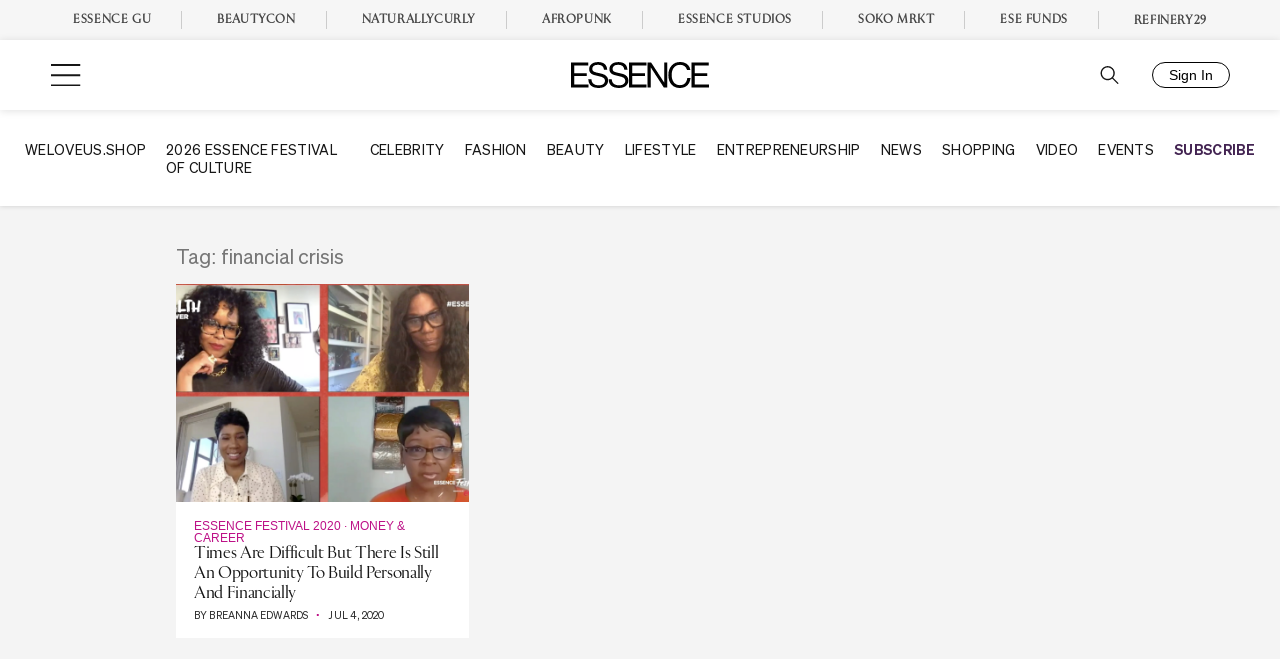

--- FILE ---
content_type: text/css
request_url: https://www.essence.com/dist/essence/archive.ec71f78171880f5b153e.css
body_size: 4851
content:
.single-topic .site-main{overflow-x:hidden}.single-topic .topics-header{background:#fff;text-align:center;font-size:12px}@media only screen and (min-width: 768px){.single-topic .topics-header{font-size:16px}}@media only screen and (min-width: 1280px){.single-topic .topics-header{font-size:21px}}.single-topic .topics-header .topics-header-wrapper{padding:15px 5px}@media only screen and (min-width: 768px){.single-topic .topics-header .topics-header-wrapper{padding:35px 15px}}@media only screen and (min-width: 1280px){.single-topic .topics-header .topics-header-wrapper{padding:55px 15px}}.single-topic .topics-header .pubstack-section-heading{font-family:"Rizoma L",serif;font-size:30px;line-height:1;margin:0;padding:.25em 0}@media only screen and (min-width: 768px){.single-topic .topics-header .pubstack-section-heading{font-size:52px;margin-bottom:15px}}@media only screen and (min-width: 1280px){.single-topic .topics-header .pubstack-section-heading{font-size:64px}}.single-topic .topics-header .essence-topic-summary{line-height:1.2380952381em;margin-bottom:1.2380952381em}.single-topic .topics-header .essence-topic-subcat a{display:inline-block;padding:0 2em;color:#161616;text-transform:uppercase;text-decoration:none;font-weight:500}.single-topic .topics-header .essence-topic-subcat a:hover{color:#bd1187}.single-topic .topics-header .essence-topic-subcat .swiper-slide:last-child a{padding-right:0}.single-topic .topics-header .essence-topic-subcat .swiper-slide:first-child a{padding-left:0}.single-topic .topics-header .essence-topic-subcat .swiper-slide:not(:last-child) a{border-right:1px solid #161616}.single-topic .topics-header .swiper-container{position:relative;padding:0 30px}.single-topic .wp-block-image{margin-bottom:0}.single-topic .wp-block-image img{display:block}.single-topic .essence-accordion{background:url(a713fd3de17d67964d3b.png) no-repeat bottom center/cover,#161616}.single-topic .accent{text-align:center;color:#fff}.video_landing h3.accent a,.video_subcategory h3.accent a{color:#fff}.video_landing-content,.video_subcategory-content{text-align:center;background-color:#161616;color:#fff}.video_landing-content .essence-promo__content,.video_subcategory-content .essence-promo__content{color:#161616}.video_landing-content .viewmore,.video_subcategory-content .viewmore{text-align:center;font-size:1.25em;font-weight:700;cursor:pointer;padding-bottom:calc(3 *1rem)}.video_landing-content .viewmore a,.video_subcategory-content .viewmore a{color:#fff}.video_landing-content .viewmore a:after,.video_subcategory-content .viewmore a:after{content:"";background-image:url(32e25340ef45a6310875.png);background-repeat:no-repeat;background-position:center;width:48px;height:48px;display:block;margin:0 auto}.video_landing .essence-topic-subcat>a,.video_subcategory .essence-topic-subcat>a{border:1px solid #fff}.video_landing .essence-topic-subcat>a.active,.video_subcategory .essence-topic-subcat>a.active{border:none;color:#bd1187}.video_landing .essence-topic-subcat>a.active:hover,.video_subcategory .essence-topic-subcat>a.active:hover{color:#bd1187}.video_subcategory .back-link{background-color:#161616;font-family:"Sohne 400",sans-serif;padding:1rem;font-weight:400}.video_subcategory .back-link a{color:#fff}.video_subcategory-content .wp-block-cover{padding-top:33.3333333333%;min-height:auto;margin:0}.video_subcategory-content .wp-block-cover:before,.video_subcategory-content .wp-block-cover.has-background-dim:before{z-index:auto}.video_subcategory-content .wp-block-cover__inner-container{position:absolute;top:30%}.video_subcategory .total-count{padding:2rem 1rem 0;margin:0 0 2rem;color:#bd1187 !important;text-transform:uppercase;font-size:1.5rem;font-family:"Sohne 400",sans-serif;font-weight:400;font-style:italic;letter-spacing:-0.07em}.archive .page-header,.search .page-header,.error404 .page-header{margin:0 auto;padding-top:3.625rem}@media only screen and (min-width: 768px){.archive .page-header,.search .page-header,.error404 .page-header{max-width:calc(91.6666666667vw - 28px)}}@media only screen and (min-width: 1280px){.archive .page-header,.search .page-header,.error404 .page-header{max-width:calc(77.7958333333vw - 28px)}}@media only screen and (min-width: 1920px){.archive .page-header,.search .page-header,.error404 .page-header{max-width:calc(66.6666666667vw - 28px)}}.archive .page-header .page-title,.search .page-header .page-title,.error404 .page-header .page-title{color:#767676;font-family:"Sohne",sans-serif;font-size:1.25em;display:inline;letter-spacing:normal;margin:0}.archive .page-header .page-title:before,.search .page-header .page-title:before,.error404 .page-header .page-title:before{display:none}.archive .page-header .search-term,.archive .page-header .page-description,.search .page-header .search-term,.search .page-header .page-description,.error404 .page-header .search-term,.error404 .page-header .page-description{display:inline;clear:both}.archive .page-header .search-term:after,.archive .page-header .page-description:after,.search .page-header .search-term:after,.search .page-header .page-description:after,.error404 .page-header .search-term:after,.error404 .page-header .page-description:after{content:".";font-weight:bold;color:#767676}.archive .page-content,.search .page-content,.error404 .page-content{margin:1rem 1rem calc(3 * 1rem)}@media only screen and (min-width: 768px){.archive .page-content,.search .page-content,.error404 .page-content{margin:0 10%}}@media screen and (min-width: 1124px){.archive .page-content.with-rightrail,.search .page-content.with-rightrail,.error404 .page-content.with-rightrail{display:flex}}@media only screen and (min-width: 768px){.archive .page-content.with-rightrail,.search .page-content.with-rightrail,.error404 .page-content.with-rightrail{margin-left:calc(2 * 10%);margin-right:0}}@media only screen and (min-width: 1920px){.archive .page-content.with-rightrail,.search .page-content.with-rightrail,.error404 .page-content.with-rightrail{max-width:100%;margin:2rem 10%}}@media screen and (min-width: 1124px){.archive .page-content.with-rightrail .main-content,.search .page-content.with-rightrail .main-content,.error404 .page-content.with-rightrail .main-content{width:75%;max-width:calc(100% - (300px + 1rem* 2));margin-right:1rem}}@media only screen and (min-width: 768px){.archive .page-content.with-rightrail .main-content>*,.search .page-content.with-rightrail .main-content>*,.error404 .page-content.with-rightrail .main-content>*{margin:1rem}}.archive .page-content.with-rightrail .main-content>*.loadnext,.search .page-content.with-rightrail .main-content>*.loadnext,.error404 .page-content.with-rightrail .main-content>*.loadnext{margin:calc(2 *1rem) calc(50% - 30px);padding-bottom:1rem}.archive .page-content.with-rightrail .main-content article,.archive .page-content.with-rightrail .main-content .article,.search .page-content.with-rightrail .main-content article,.search .page-content.with-rightrail .main-content .article,.error404 .page-content.with-rightrail .main-content article,.error404 .page-content.with-rightrail .main-content .article{display:flex;justify-content:space-between}.archive .page-content.with-rightrail .entry-rightrail,.search .page-content.with-rightrail .entry-rightrail,.error404 .page-content.with-rightrail .entry-rightrail{display:none}@media screen and (min-width: 1124px){.archive .page-content.with-rightrail .entry-rightrail,.search .page-content.with-rightrail .entry-rightrail,.error404 .page-content.with-rightrail .entry-rightrail{display:block;min-width:calc(300px + 1rem* 4);background-image:linear-gradient(130deg, #dbdbdb 25%, transparent 25%, transparent 50%, #dbdbdb 50%, #dbdbdb 75%, transparent 75%, transparent 100%);background-size:3.22px 4.22px;width:25%;padding:2rem}}.archive .loadnext,.search .loadnext,.error404 .loadnext{text-align:center;vertical-align:middle;text-align:center;font-size:1.25em;font-weight:700;width:100%}.archive .loadnext.hidden,.search .loadnext.hidden,.error404 .loadnext.hidden{visibility:hidden}.archive .loadnext.hidden #svgspin,.search .loadnext.hidden #svgspin,.error404 .loadnext.hidden #svgspin{opacity:0}.archive .viewnext,.search .viewnext,.error404 .viewnext{display:block;text-align:center;font-size:1.25em;font-weight:700;width:100%}.archive .viewnext.hidden,.search .viewnext.hidden,.error404 .viewnext.hidden{display:none}.archive .viewnext a,.search .viewnext a,.error404 .viewnext a{color:#161616}.archive .viewnext a:after,.search .viewnext a:after,.error404 .viewnext a:after{content:"";background-image:url("data:image/svg+xml;charset=utf8,%3Csvg xmlns=%27http://www.w3.org/2000/svg%27 xmlns:xlink=%27http://www.w3.org/1999/xlink%27 width=%2725.843%27 height=%2726.7%27 viewBox=%270 0 25.843 26.7%27%3E%3Cdefs%3E%3Cstyle%3E .cls-1 { filter: url%28%23filter%29; } .cls-2 { fill: %23fff; fill-rule: evenodd; } %3C/style%3E%3Cfilter id=%27filter%27 filterUnits=%27userSpaceOnUse%27%3E%3CfeFlood result=%27flood%27 flood-color=%27%23bd1187%27/%3E%3CfeComposite result=%27composite%27 operator=%27in%27 in2=%27SourceGraphic%27/%3E%3CfeBlend result=%27blend%27 in2=%27SourceGraphic%27/%3E%3C/filter%3E%3C/defs%3E%3Cg id=%27_-_%27 data-name=%27->%27 class=%27cls-1%27%3E%3Cpath class=%27cls-2%27 d=%27M959.25,23850.6h3.333v23.7H959.25v-23.7Z%27 transform=%27translate%28-947.969 -23850.6%29%27/%3E%3Cg id=%27Groupe_13%27 data-name=%27Groupe 13%27%3E%3Cpath id=%27Rectangle_1007_copie%27 data-name=%27Rectangle 1007 copie%27 class=%27cls-2%27 d=%27M973.817,23864.6l-12.727,12.7-2.387-2.4,12.727-12.7Z%27 transform=%27translate%28-947.969 -23850.6%29%27/%3E%3Cpath id=%27Rectangle_1007_copie_2%27 data-name=%27Rectangle 1007 copie 2%27 class=%27cls-2%27 d=%27M950.286,23861.9l12.313,12.3-2.308,2.3-12.313-12.3Z%27 transform=%27translate%28-947.969 -23850.6%29%27/%3E%3C/g%3E%3C/g%3E%3C/svg%3E");background-repeat:no-repeat;background-position:center;width:48px;height:48px;display:block;margin:0 auto}.archive #svgspin,.search #svgspin,.error404 #svgspin{transition:opacity .3s;opacity:1;text-align:center;fill:#161616;height:50px;width:50px;position:relative;margin:0 auto}.search .page-content{margin:0 auto}@media only screen and (min-width: 768px){.search .page-content{max-width:calc(91.6666666667vw - 28px)}}@media only screen and (min-width: 1280px){.search .page-content{max-width:calc(77.7958333333vw - 28px)}}@media only screen and (min-width: 1920px){.search .page-content{max-width:calc(66.6666666667vw - 28px)}}.archive .page-header .page-description{display:block;color:#161616;font-size:1em}@media only screen and (min-width: 768px){.hfeed .entry .entry-header{margin:calc(3 * 1rem) 10% calc(1rem / 2)}}.error-404.not-found .page-content,.no-results.not-found .page-content{margin:calc(3 * 1rem) 1rem}@media only screen and (min-width: 768px){.error-404.not-found .page-content,.no-results.not-found .page-content{margin:calc(3 * 1rem) 10% calc(1rem / 2)}}.error-404.not-found .search-submit,.no-results.not-found .search-submit{vertical-align:middle;margin:1rem 0}.error-404.not-found .search-field,.no-results.not-found .search-field{width:100%}body.page-template-templatesof-the-essence-hub-php .site-content{transform:none !important}.ote-archive-hero{background-color:#000;color:#fff;height:0;font-family:"Balboa",sans-serif;letter-spacing:.035rem;height:75vw;max-height:850px;position:relative;text-align:center;width:100%;z-index:1}@media only screen and (min-width: 768px){.ote-archive-hero{height:56.25vw}}.ote-archive-hero__image{bottom:0;left:0;position:absolute;right:0;top:0;width:100%;height:100%;margin:0;z-index:-1}.ote-archive-hero__image img{height:100%;object-fit:cover;object-position:top;width:100%}.ote-archive-hero__container{bottom:0;left:0;position:absolute;right:0;top:0;width:100%;height:100%;background:url(6cb26fb1cb4c6e7adb59.png) no-repeat center bottom/55%;display:flex;flex-direction:column;justify-content:space-between;margin:0 auto;padding:5px 0;width:90%}@media only screen and (min-width: 1280px){.ote-archive-hero__container{padding:4rem 0 2rem}}.ote-archive-filters{background-color:rgba(255,255,255,.9);background-clip:padding-box;bottom:0;display:flex;flex-direction:column;max-width:100%;visibility:hidden;outline:0;overflow-y:auto;padding:2rem;position:fixed;right:0;transform:translateX(100%);transition:transform .3s ease-in-out;top:60px;width:400px;z-index:99}@media only screen and (min-width: 1124px){.ote-archive-filters{top:186px}}.ote-archive-filters.show{transform:none}@media only screen and (min-width: 1124px){.site-header.fixed~.site-content .ote-archive-filters,.site-header.fixed+.ote-archive-filters{top:70px}}.ote-archive-filter{margin-bottom:2rem}.ote-archive-filter__title{color:inherit;cursor:pointer;font-family:"Balboa",sans-serif;font-size:28px;font-weight:500;text-transform:uppercase;text-decoration:none}.ote-archive-filter__title::before{content:"";border-color:currentColor transparent transparent transparent;border-style:solid;border-width:6px;display:inline-block;margin-right:2rem;margin-bottom:3px;transform-origin:top center;transition:transform .3s ease-in-out;vertical-align:middle}.ote-archive-filter__title.show::before{transform:rotate(-90deg)}.ote-archive-filter__title:not(.show)+.ote-archive-filter__content{display:none}.ote-archive-filter__content{margin:10px 0 10px 45px;padding:10px 0}.ote-archive-filter__field{background:#000 !important;border-radius:20px !important;color:#fff;color-scheme:dark;font-family:"Sohne 700",sans-serif;font-weight:700;line-height:20px;order:0 !important;padding:4px 20px 2px !important;text-align:center;width:100%}.ote-archive-no-posts{color:#262626;margin:2rem 0;font-size:1.5rem;grid-column:1/-1;text-align:center}.ote-archive-posts{font-family:"Balboa",sans-serif;letter-spacing:.035rem;padding:2rem 0 3rem}@media only screen and (min-width: 1280px){.ote-archive-posts{padding:4rem 0 6rem}}.ote-archive-posts__intro{font-size:16px;font-weight:500;letter-spacing:0;max-width:890px;margin:0 auto 1rem;text-align:center}@media only screen and (min-width: 768px){.ote-archive-posts__intro{font-size:32px;margin-bottom:2rem}}@media only screen and (min-width: 1280px){.ote-archive-posts__intro{font-size:40px;margin-bottom:4rem}}.ote-archive-posts__container{margin:0 auto}@media only screen and (min-width: 768px){.ote-archive-posts__container{max-width:calc(91.6666666667vw - 28px)}}@media only screen and (min-width: 1280px){.ote-archive-posts__container{max-width:calc(77.7958333333vw - 28px)}}@media only screen and (min-width: 1920px){.ote-archive-posts__container{max-width:calc(66.6666666667vw - 28px)}}@media only screen and (max-width: 767px){.ote-archive-posts__container{padding:0 2rem}}.ote-archive-posts__container .loading{margin-top:3rem;text-align:center}@media only screen and (min-width: 768px){.ote-archive-posts__container .loading{margin-top:5rem}}.ote-archive-posts__container .loadmore{display:none;font-size:1.5rem;margin-top:3rem;text-align:center;text-transform:uppercase}@media only screen and (min-width: 768px){.ote-archive-posts__container .loadmore{margin-top:5rem}}.ote-archive-posts__container .loadmore a{color:inherit}.ote-archive-posts__list{display:grid;gap:3rem}@media only screen and (min-width: 768px){.ote-archive-posts__list{gap:4rem 1.75rem;grid-template-columns:1fr 1fr 1fr}}.ote-archive-posts__list.--search .ote-archive-post__title{text-decoration:none;margin-bottom:.5rem}@media only screen and (min-width: 768px){.ote-archive-posts__list.--search{grid-template-columns:1fr}.ote-archive-posts__list.--search .ote-archive-post{display:flex}.ote-archive-posts__list.--search .ote-archive-post__thumbnail{margin:0 2rem 0 0;width:33%}.ote-archive-posts__list.--search .ote-archive-post__content{flex:1}}.ote-archive-posts__header{align-items:center;display:flex;justify-content:space-between;margin-bottom:3rem}@media only screen and (min-width: 1280px){.ote-archive-posts__header{margin-bottom:7rem}}.ote-archive-posts__header-btn{background:transparent !important;border:0;color:inherit;cursor:pointer;display:flex;padding:0;text-transform:uppercase}.ote-archive-posts__header-btn.hidden{display:none}.ote-archive-posts__header-btn.hamburger{margin-left:16px}.ote-archive-posts__header-btn.search{align-self:flex-end;margin-right:10px}.ote-archive-posts__header-btn.search .svg-icon{filter:drop-shadow(0px 1px 1px rgba(0, 0, 0, 0.4))}.ote-archive-posts__header-btn.clear{margin-right:10px;position:absolute;right:0;top:50%;transform:translateY(-50%)}.ote-archive-posts__header-btn.close{margin-bottom:2rem}.ote-archive-posts__header-btn.close:hover{opacity:.8}.ote-archive-posts__header-form{flex:1;margin-right:auto;max-width:500px;position:relative}.ote-archive-posts__header-search-input{background:transparent;border:0;border-bottom:2px solid;font-family:inherit;font-size:20px;padding:10px 0;transition:width .5s ease-in-out;width:100%}@media only screen and (min-width: 768px){.ote-archive-posts__header-search-input{font-size:30px;border-bottom-width:4px}}@media only screen and (min-width: 1280px){.ote-archive-posts__header-search-input{font-size:40px}}.ote-archive-posts__header-search-input:focus{box-shadow:none;outline:none}.ote-archive-posts__header-search-input.hidden{width:0}.ote-archive-post{position:relative}.ote-archive-post:hover .ote-archive-post__thumbnail picture{opacity:1}.ote-archive-post:hover .ote-archive-post__title{text-decoration:underline}.ote-archive-post__thumbnail{background-color:#000;margin-bottom:2rem;position:relative}.ote-archive-post__thumbnail picture{background-color:#fff;display:block;padding-top:74.2%;transition:opacity .3s ease-in-out;opacity:.6}.ote-archive-post__thumbnail img{bottom:0;left:0;position:absolute;right:0;top:0;width:100%;height:100%;height:100%;object-fit:cover;width:100%}.ote-archive-post__title{display:-webkit-box;-webkit-line-clamp:2;-webkit-box-orient:vertical;overflow:hidden;font-family:inherit;font-size:20px;font-weight:500;letter-spacing:inherit;margin-bottom:0;margin-top:1rem;text-decoration:underline}@media only screen and (min-width: 1280px){.ote-archive-post__title{font-size:30px;text-decoration:none;margin-top:2rem}}@media only screen and (min-width: 1440px){.ote-archive-post__title{font-size:40px;text-decoration:none}}.ote-archive-post__excerpt{font-family:"Sohne",sans-serif;font-size:14px;line-height:1.5}@media only screen and (min-width: 1280px){.ote-archive-post__excerpt{font-size:16px}}@media only screen and (min-width: 1440px){.ote-archive-post__excerpt{font-size:20px}}.ote-archive-post__link{color:inherit !important}.ote-archive-post__link:after{bottom:0;left:0;position:absolute;right:0;top:0;width:100%;height:100%;content:""}.ote-archive-post__meta{align-items:center;display:flex;font-size:14px;font-weight:200;margin-top:1rem;text-transform:uppercase}@media only screen and (min-width: 1280px){.ote-archive-post__meta{font-size:18px}}@media only screen and (min-width: 1440px){.ote-archive-post__meta{font-size:22px;margin-top:2rem}}.ote-archive-post__meta b{margin-right:8px}.ote-archive-post__sep{background-color:currentColor;border-radius:4px;height:4px;width:4px;margin:0 10px}.press-release-archive{padding:30px 0}.press-release-archive__categories{position:relative;display:flex;flex-flow:row wrap;padding:0;margin:0 0 50px;justify-content:center}.press-release-archive__categories li{position:relative;list-style-type:none;display:flex;flex-flow:row wrap;align-items:center;margin:10px 20px}.press-release-archive__categories li a{color:#161616;font-family:"Sohne 400",sans-serif;font-size:18px;font-weight:400;line-height:18px}.press-release-archive__categories li a.active{text-decoration:underline}.press-release-archive__categories li .divider{display:none}.press-release-archive__categories li:last-child .divider{display:none}@media only screen and (min-width: 768px){.press-release-archive__categories{justify-content:flex-start}.press-release-archive__categories li{margin:0}.press-release-archive__categories li .divider{position:relative;background:#161616;margin:0 40px;height:16px;width:1px;display:block}}@media only screen and (min-width: 1280px){.press-release-archive__categories li a:hover{text-decoration:underline}}.press-release-archive .about-back{margin-bottom:30px;display:block}.press-release-archive .press-release-link{position:relative;display:block;color:#161616;font-family:"Sohne 400",sans-serif;font-size:16px;font-weight:400;line-height:24px}.press-release-archive .press-release-title-date{position:relative;display:flex;margin-bottom:20px;flex-flow:row wrap}.press-release-archive .press-release-title-date time{width:100%;line-height:24px;display:block}.press-release-archive .press-release-title-date .press-release-link{width:100%}@media only screen and (min-width: 768px){.press-release-archive .press-release-title-date time{width:11%}.press-release-archive .press-release-title-date .press-release-link{width:89%}}.press-release-archive__wrap{position:relative;display:flex;flex-flow:column wrap}.press-release-archive .press-release-content{position:relative}.press-release-archive p{font-family:"Sohne",sans-serif;line-height:1.3}.press-release-archive h1{position:relative;font-size:27px;font-family:"Rizoma L",serif;margin-bottom:30px;margin-top:0;display:block;text-align:center;padding-bottom:15px}.press-release-archive h1:after{position:absolute;content:"";display:inline-block;background:#bd1187;width:62.5px;height:4px;bottom:0;left:50%;margin-left:-31.25px}@media only screen and (min-width: 768px){.press-release-archive{padding:30px 0 50px}.press-release-archive h1{font-size:30px;margin-bottom:60px;padding-bottom:33px}.press-release-archive h1:after{position:absolute;content:"";display:inline-block;background:#bd1187;width:125px;height:8px;margin-left:-62.5px}.press-release-archive .press-release-title-date{margin-bottom:30px}.press-release-archive .about-back{margin-bottom:50px}}@media only screen and (min-width: 960px){.press-release-archive__wrap{flex-flow:row wrap}.press-release-archive .press-release-content{width:calc(75% - 20px);margin-right:20px}.press-release-archive .press-release-media-inquiry{width:calc(25% - 20px);margin-left:20px}}@media only screen and (min-width: 1280px){.press-release-archive{padding:50px 0 100px}.press-release-archive h1{font-size:40px}}.html-sitemap.archive.search .main-content ul.base{margin:0}.html-sitemap.archive.search .main-content ul.base li{width:100%}@media only screen and (min-width: 768px){.html-sitemap.archive.search .main-content ul.base li{width:49%;display:inline-block}}@media only screen and (min-width: 1280px){.html-sitemap.archive.search .main-content ul.base li{width:24%}}


--- FILE ---
content_type: text/css
request_url: https://www.essence.com/dist/essence/blocks.ec71f78171880f5b153e.css
body_size: 26097
content:
@font-face{font-family:"TitlingGothicFB Wide";font-style:normal;font-weight:700;font-display:swap;src:url("https://live-essenceweb.s3.amazonaws.com/uploads/fonts/TitlingGothicFBWide-Black.otf") format("opentype")}@font-face{font-family:"TitlingGothicFB Wide";font-style:normal;font-weight:600;font-display:swap;src:url("https://live-essenceweb.s3.amazonaws.com/uploads/fonts/TitlingGothicFBWide-Bold.otf") format("opentype")}@font-face{font-family:"TitlingGothicFB Wide";font-style:normal;font-weight:100;font-display:swap;src:url("https://live-essenceweb.s3.amazonaws.com/uploads/fonts/TitlingGothicFBWide-Light.otf") format("opentype")}@font-face{font-family:"TitlingGothicFB Normal";font-style:normal;font-weight:400;font-display:swap;src:url("https://live-essenceweb.s3.amazonaws.com/uploads/fonts/TitlingGothicFBNor-Reg.otf") format("opentype")}.pubstack-container{margin:0 auto;padding:0 20px}@media only screen and (min-width: 768px){.pubstack-container{max-width:calc(91.6666666667vw - 28px)}}@media only screen and (min-width: 1280px){.pubstack-container{max-width:calc(77.7958333333vw - 28px)}}@media only screen and (min-width: 1920px){.pubstack-container{max-width:calc(66.6666666667vw - 28px)}}.essence-accordion{--swiper-navigation-sides-offset: 20px;--swiper-navigation-top-offset: 35%}.essence-accordion .swiper-container{position:relative}.essence-accordion .swiper-slide{height:auto}.essence-accordion .swiper-button-prev,.essence-accordion .swiper-button-next{color:#fff}.essence-accordion a{color:inherit !important}.essence-accordion__item{height:100%;position:relative;z-index:1}.essence-accordion__featured-image{padding-top:56.25%;position:relative;z-index:-1}.essence-accordion__featured-image img{bottom:0;left:0;position:absolute;right:0;top:0;width:100%;height:100%;object-fit:cover}.essence-accordion__featured-image:before{bottom:0;left:0;position:absolute;right:0;top:0;width:100%;height:100%;content:"";z-index:2;transition:opacity 500ms ease-in-out}.swiper-slide-active .essence-accordion__featured-image:before{opacity:0}.essence-accordion__content{background-color:#fff;margin:0 auto;opacity:0;padding:1rem;text-align:center;transform:translateY(-50%);transition:opacity 500ms ease-in-out;width:75%}@media only screen and (min-width: 768px){.essence-accordion__content{min-height:8rem;padding:1.5rem;width:70%}}@media only screen and (min-width: 960px){.essence-accordion__content{padding:2rem 2.5rem;width:60%}}.swiper-slide-active .essence-accordion__content{opacity:1}.essence-accordion__link:after{content:"";bottom:0;left:0;position:absolute;right:0;top:0;width:100%;height:100%}.essence-accordion__category-list{text-transform:uppercase}.essence-promo{background:url(ebf5898d27c2e13d6eaf.png) repeat center/contain;display:grid;position:relative}@media only screen and (min-width: 768px){.essence-promo{grid-template-columns:1fr 1fr}}.essence-promo-block{background:var(--block-section-bg, #fff);padding:var(--block-section-padding-y, 3rem) 0}.essence-promo__container{align-items:center;display:flex}@media only screen and (min-width: 768px){.essence-promo__container{background:var(--block-top-stories-card-bg, #fff)}}.essence-promo__link{color:var(--block-category-color)}.essence-promo__link:before{bottom:0;left:0;position:absolute;right:0;top:0;width:100%;height:100%;content:""}.essence-promo__content{display:grid;gap:8px;padding:1rem 1rem 2rem;text-align:center}@media only screen and (max-width: 767px){.essence-promo__content{background:#fff;margin:-60px auto 24px;width:90%;z-index:1}}@media only screen and (min-width: 768px){.essence-promo__content{gap:16px;padding:1.5rem}}@media only screen and (min-width: 1440px){.essence-promo__content{gap:24px;padding:2.5rem}}.essence-promo__featured-image{padding-top:380px;position:relative}@media only screen and (min-width: 768px){.essence-promo__featured-image{padding-top:100%}}.essence-promo__featured-image img{bottom:0;left:0;position:absolute;right:0;top:0;width:100%;height:100%;object-fit:cover}.essence-promo__title{margin:0}.essence-promo__title a{color:inherit !important}.essence-promo__category-list{color:var(--block-category-color);font-weight:500;position:relative;text-transform:uppercase;z-index:1}.essence-promo__category-list a{color:inherit !important}.essence-promo__images{display:flex;list-style:none;justify-content:center;padding-left:0;margin:0 0 1rem}.essence-promo__images li{margin-right:1rem}.essence-promo__images li:not(.more){position:relative;display:inline-block;height:130px;width:130px}@media only screen and (max-width: 1439px){.essence-promo__images li:not(.more){height:110px;width:110px}}@media only screen and (max-width: 1124px){.essence-promo__images li:not(.more){height:70px;width:70px}}.essence-promo__meta{position:relative;z-index:1}.essence-promo__meta a{color:inherit !important}.essence-promo__excerpt a{color:inherit !important}@media only screen and (min-width: 768px){.essence-promo__excerpt a{text-decoration:none}}body.appview1 .essence-promo__link,body.appview2 .essence-promo__link{color:#161616}body.appview1 .essence-promo__category-list,body.appview2 .essence-promo__category-list{color:#161616}body.appview1 .essence-promo__category-list a,body.appview2 .essence-promo__category-list a{color:inherit !important}.essence-top-stories{background-color:var(--block-section-bg, #e9ecef);padding:var(--block-section-padding-y, 3rem) 0}.essence-top-stories__inner{display:grid}@media only screen and (min-width: 768px){.essence-top-stories__inner{gap:28px}}@media only screen and (min-width: 960px){.essence-top-stories__inner{grid-template-columns:1fr 1fr}}.essence-top-stories__inner:not(:first-child){margin-top:2rem}.essence-top-story{position:relative}@media only screen and (max-width: 767px){.essence-top-story:not(:last-child){border-bottom:1px solid #ccc}}@media only screen and (min-width: 768px){.essence-top-story__inner{background-color:var(--block-top-stories-card-bg, #fff);display:grid;grid-template-columns:175px 1fr}}.essence-top-story__featured-image{height:100%;min-height:175px;position:relative}.essence-top-story__featured-image img{object-fit:cover;bottom:0;left:0;position:absolute;right:0;top:0;width:100%;height:100%}.essence-top-story__counter{background-color:#000;border-radius:100%;color:#fff;font-size:12px;height:20px;line-height:20px;text-align:center;width:20px}@media only screen and (min-width: 768px){.essence-top-story__counter{display:none}}@media only screen and (max-width: 767px){.essence-top-story .essence-topic__content{flex-direction:row;padding:14px 0}}@media only screen and (max-width: 767px){.essence-top-story .essence-topic__title{min-height:0;flex:1}}@media only screen and (max-width: 767px){.essence-top-story__featured-image,.essence-top-story .essence-topic__category-list,.essence-top-story .essence-topic__meta{display:none}}.top-stories-tag{position:absolute;top:21px;right:-20px;text-transform:uppercase;width:143px;text-align:center}@media only screen and (max-width: 767px){.top-stories-tag{right:-8px;top:15px;width:100px}}.essence-topics{padding:var(--block-section-padding-y, 1rem) 0}.essence-topics:first-child{padding-top:var(--block-section-padding-y, 3rem)}.essence-topics:last-child{padding-bottom:var(--block-section-padding-y, 3rem)}body.home .essence-topics{color:#fff}.essence-topics__inner{display:grid;gap:24px}@media only screen and (min-width: 768px){.essence-topics__inner{grid-template-columns:repeat(3, 1fr)}.essence-topics__inner .loadmore,.essence-topics__inner .viewmore{grid-column:1/-1}}.essence-topic{background-color:#fff;color:#161616;display:flex;flex-direction:column;position:relative}.essence-topic__content{display:flex;flex:1;flex-direction:column;gap:12px;padding:16px}@media only screen and (min-width: 768px){.essence-topic__content{padding:18px}}.essence-topic__category-list{color:var(--block-category-color);font-family:var(--block-category-font, inherit);font-weight:500;position:relative;text-transform:uppercase;z-index:1}.essence-topic__category-list a{color:inherit !important}.essence-topic__title{display:-webkit-box;-webkit-line-clamp:3;-webkit-box-orient:vertical;overflow:hidden;flex:1;margin:0 0 auto;text-transform:capitalize;min-height:50px}.essence-topic__title a{color:inherit !important}.essence-topic__link:before{content:"";bottom:0;left:0;position:absolute;right:0;top:0;width:100%;height:100%}.essence-topic__featured-image{position:relative;display:block;width:100%;padding-top:74.2%}.essence-topic__featured-image img{object-fit:cover;bottom:0;left:0;position:absolute;right:0;top:0;width:100%;height:100%}.essence-topic__featured-image.icon-gallery{position:relative}.essence-topic__featured-image.icon-gallery:before{content:"";position:absolute;width:34px;height:26px;background-position:center;background-repeat:no-repeat;background-size:contain;background-image:url("data:image/svg+xml;charset=utf8,%3Csvg data-name=%27Icon Gallery%27 xmlns=%27http://www.w3.org/2000/svg%27 width=%2744.65%27 height=%2734.63%27%3E%3Cpath fill=%27%23fff%27 data-name=%27Forme 1414%27 d=%27M5.98 6.04v28.6h38.69V6.04H5.98zm36.53 26.42H8.14V8.22h34.37v24.24zM38.69-.01H0V28.6h2.16V2.17h36.53V-.01z%27/%3E%3C/svg%3E");z-index:1;right:1rem;top:1rem}.essence-topic__featured-image.icon-video{padding-top:54.2%;position:relative}.essence-topic__featured-image.icon-video:before{content:"";position:absolute;width:100px;height:100px;background:url("data:image/svg+xml,%3Csvg xmlns=%27http://www.w3.org/2000/svg%27 width=%2762%27 height=%2762%27 viewBox=%270 0 62 62%27 fill=%27none%27%3E%3Cg filter=%27url%28%23filter0_d_110_6%29%27%3E%3Ccircle cx=%2731%27 cy=%2730%27 r=%2730%27 fill=%27%23C13594%27/%3E%3Cpath d=%27M21 14L47 30L21 46V30V14Z%27 fill=%27white%27/%3E%3C/g%3E%3Cdefs%3E%3Cfilter id=%27filter0_d_110_6%27 x=%270%27 y=%270%27 width=%2762%27 height=%2762%27 filterUnits=%27userSpaceOnUse%27 color-interpolation-filters=%27sRGB%27%3E%3CfeFlood flood-opacity=%270%27 result=%27BackgroundImageFix%27/%3E%3CfeColorMatrix in=%27SourceAlpha%27 type=%27matrix%27 values=%270 0 0 0 0 0 0 0 0 0 0 0 0 0 0 0 0 0 127 0%27 result=%27hardAlpha%27/%3E%3CfeOffset dy=%271%27/%3E%3CfeGaussianBlur stdDeviation=%270.5%27/%3E%3CfeColorMatrix type=%27matrix%27 values=%270 0 0 0 0 0 0 0 0 0 0 0 0 0 0 0 0 0 0.3 0%27/%3E%3CfeBlend mode=%27normal%27 in2=%27BackgroundImageFix%27 result=%27effect1_dropShadow_110_6%27/%3E%3CfeBlend mode=%27normal%27 in=%27SourceGraphic%27 in2=%27effect1_dropShadow_110_6%27 result=%27shape%27/%3E%3C/filter%3E%3C/defs%3E%3C/svg%3E") no-repeat center/60px;z-index:1;top:50%;left:50%;transform:translate(-50%, -50%)}.essence-topic__meta{margin-top:6px;position:relative;z-index:1}.essence-topic__meta a{color:inherit !important}body.appview1 .essence-topic__category-list,body.appview2 .essence-topic__category-list{color:#161616}body.appview1 .essence-topic__category-list a,body.appview2 .essence-topic__category-list a{color:inherit !important}.essence-video-carousel{background-color:var(--block-video-carousel-bg, #000);color:var(--block-video-carousel-color, #fff);padding:var(--block-section-padding-y, 3rem) 0}.essence-video-carousel .swiper-container{position:relative}.essence-video-carousel .swiper-slide{background-color:var(--block-video-carousel-card-bg, #000);color:var(--block-video-carousel-card-color, #fff)}@media only screen and (min-width: 768px){.essence-video-carousel .swiper-slide{transform:none !important}.essence-video-carousel .swiper-slide .swiper-slide-shadow-left,.essence-video-carousel .swiper-slide .swiper-slide-shadow-right{opacity:0 !important}}.essence-video-carousel .swiper-button-next,.essence-video-carousel .swiper-button-prev{color:inherit}
:root{--block-section-bg: #e8ecef;--block-category-color: #bd1187;--block-promo-readmore-color: #bd1187;--block-video-carousel-bg: #161616}.article-promo--small{width:200px}.article-promo--small .article-promo__inner:after{background:linear-gradient(180deg, rgba(0, 0, 0, 0.8), rgba(0, 0, 0, 0) 60%)}.article-promo--small .article-promo__content{align-items:center;justify-content:start;padding:16px 8px 8px}.article-promo--small .article-promo__copy{margin-bottom:auto}.article-promo--small .article-promo__btn{margin-top:auto;width:100%;padding:12px 16px}.article-promo--large .article-promo__inner:after{background:linear-gradient(0deg, rgba(0, 0, 0, 0.8), rgba(0, 0, 0, 0) 60%)}.article-promo--large .article-promo__content{align-items:center;justify-content:flex-end;padding:24px}@media only screen and (min-width: 768px){.article-promo--large .article-promo__content{padding:40px}}@media only screen and (min-width: 768px){.article-promo--large .article-promo__title{font-size:24px;line-height:28px}}@media only screen and (min-width: 768px){.article-promo--large .article-promo__copy{font-size:18px;line-height:26px}}.article-promo__inner{position:relative;padding-top:var(--padding)}.article-promo__inner::after{bottom:0;left:0;position:absolute;right:0;top:0;width:100%;height:100%;content:"";z-index:1}.article-promo__content{bottom:0;box-sizing:border-box;color:#fff;display:flex;flex-direction:column;justify-content:center;height:100%;gap:4px;left:0;position:absolute;text-align:center;text-transform:uppercase;width:100%;z-index:2}.article-promo__label{background-color:#000;border-radius:40px;font-size:14px;line-height:18px;padding:4px 8px}.article-promo__title{font-family:"Rizoma L",serif;font-size:16px;font-weight:400;line-height:20px}.article-promo__copy{font-size:14px;line-height:22px}.article-promo__btn{background-color:#fff;border-radius:4px;color:#161616 !important;font-size:12px;font-weight:700;line-height:14px;margin-top:12px;padding:12px 35px;text-decoration:none !important}@media only screen and (min-width: 768px){.article-promo__btn{margin-top:18px;padding:12px 50px}}.article-promo__btn:hover{background-color:#161616;color:#fff !important}.article-promo__btn:before{content:"";bottom:0;left:0;position:absolute;right:0;top:0;width:100%;height:100%}.article-promo__image{bottom:0;left:0;position:absolute;right:0;top:0;width:100%;height:100%;background:#fff}.article-promo__image img{height:100%;object-fit:cover;width:100%}.essence-accordion__featured-image:before{background-image:linear-gradient(to top right, #3421e5, #bd1187);opacity:.7}.essence-accordion__featured-image:after{bottom:0;left:0;position:absolute;right:0;top:0;width:100%;height:100%;content:"";background-image:linear-gradient(130deg, #2b2b2b 25%, transparent 25%, transparent 50%, #2b2b2b 50%, #2b2b2b 75%, transparent 75%, transparent 100%);background-size:3.22px 4.22px;opacity:.2;z-index:2}.essence-accordion__category-list{color:#bd1187;font-family:"Sohne 400",sans-serif;font-weight:400;font-size:12px}@media only screen and (min-width: 768px){.essence-accordion__category-list{font-weight:500;font-size:14px}}@media only screen and (min-width: 1440px){.essence-accordion__category-list{font-size:16px}}.essence-accordion__title{font-family:var(--font-heading);line-height:1;font-size:1rem}@media only screen and (min-width: 768px){.essence-accordion__title{font-size:1.2rem}}@media only screen and (min-width: 960px){.essence-accordion__title{font-size:1.4rem}}@media only screen and (min-width: 1280px){.essence-accordion__title{font-size:1.5rem;line-height:1.2}}@media only screen and (min-width: 1440px){.essence-accordion__title{font-size:38px}}.essence-accordion__sep{font-size:14px}.single-topic .site-main{overflow-x:hidden}.single-topic .topics-header{background:#fff;text-align:center;font-size:12px}@media only screen and (min-width: 768px){.single-topic .topics-header{font-size:16px}}@media only screen and (min-width: 1280px){.single-topic .topics-header{font-size:21px}}.single-topic .topics-header .topics-header-wrapper{padding:15px 5px}@media only screen and (min-width: 768px){.single-topic .topics-header .topics-header-wrapper{padding:35px 15px}}@media only screen and (min-width: 1280px){.single-topic .topics-header .topics-header-wrapper{padding:55px 15px}}.single-topic .topics-header .pubstack-section-heading{font-family:"Rizoma L",serif;font-size:30px;line-height:1;margin:0;padding:.25em 0}@media only screen and (min-width: 768px){.single-topic .topics-header .pubstack-section-heading{font-size:52px;margin-bottom:15px}}@media only screen and (min-width: 1280px){.single-topic .topics-header .pubstack-section-heading{font-size:64px}}.single-topic .topics-header .essence-topic-summary{line-height:1.2380952381em;margin-bottom:1.2380952381em}.single-topic .topics-header .essence-topic-subcat a{display:inline-block;padding:0 2em;color:#161616;text-transform:uppercase;text-decoration:none;font-weight:500}.single-topic .topics-header .essence-topic-subcat a:hover{color:#bd1187}.single-topic .topics-header .essence-topic-subcat .swiper-slide:last-child a{padding-right:0}.single-topic .topics-header .essence-topic-subcat .swiper-slide:first-child a{padding-left:0}.single-topic .topics-header .essence-topic-subcat .swiper-slide:not(:last-child) a{border-right:1px solid #161616}.single-topic .topics-header .swiper-container{position:relative;padding:0 30px}.single-topic .wp-block-image{margin-bottom:0}.single-topic .wp-block-image img{display:block}.single-topic .essence-accordion{background:url(a713fd3de17d67964d3b.png) no-repeat bottom center/cover,#161616}.single-topic .accent{text-align:center;color:#fff}.video_landing h3.accent a,.video_subcategory h3.accent a{color:#fff}.video_landing-content,.video_subcategory-content{text-align:center;background-color:#161616;color:#fff}.video_landing-content .essence-promo__content,.video_subcategory-content .essence-promo__content{color:#161616}.video_landing-content .viewmore,.video_subcategory-content .viewmore{text-align:center;font-size:1.25em;font-weight:700;cursor:pointer;padding-bottom:calc(3 *1rem)}.video_landing-content .viewmore a,.video_subcategory-content .viewmore a{color:#fff}.video_landing-content .viewmore a:after,.video_subcategory-content .viewmore a:after{content:"";background-image:url(32e25340ef45a6310875.png);background-repeat:no-repeat;background-position:center;width:48px;height:48px;display:block;margin:0 auto}.video_landing .essence-topic-subcat>a,.video_subcategory .essence-topic-subcat>a{border:1px solid #fff}.video_landing .essence-topic-subcat>a.active,.video_subcategory .essence-topic-subcat>a.active{border:none;color:#bd1187}.video_landing .essence-topic-subcat>a.active:hover,.video_subcategory .essence-topic-subcat>a.active:hover{color:#bd1187}.video_subcategory .back-link{background-color:#161616;font-family:"Sohne 400",sans-serif;padding:1rem;font-weight:400}.video_subcategory .back-link a{color:#fff}.video_subcategory-content .wp-block-cover{padding-top:33.3333333333%;min-height:auto;margin:0}.video_subcategory-content .wp-block-cover:before,.video_subcategory-content .wp-block-cover.has-background-dim:before{z-index:auto}.video_subcategory-content .wp-block-cover__inner-container{position:absolute;top:30%}.video_subcategory .total-count{padding:2rem 1rem 0;margin:0 0 2rem;color:#bd1187 !important;text-transform:uppercase;font-size:1.5rem;font-family:"Sohne 400",sans-serif;font-weight:400;font-style:italic;letter-spacing:-0.07em}.gallery-shows .essence-topic__featured-image.icon-video{padding-top:100%}.gallery-shows .essence-topic__featured-image.icon-video:before{display:none}.gallery-shows .swiper-container{position:relative}.gallery-shows .swiper-button-prev,.gallery-shows .swiper-button-next{color:#fff !important}.video_landing{background:#161616}.video-lp-hero{position:relative;background-color:#161616;color:#fff;box-sizing:border-box;overflow:hidden;padding:0;text-shadow:0 0 1em #161616,0 0 .2em #161616;transition:.4s ease-in-out}@media screen and (orientation: portrait){.video-lp-hero{min-height:350px}}.video-lp-hero.is-active{height:0}@media screen and (orientation: portrait){.video-lp-hero.is-active{min-height:unset}}@media only screen and (min-width: 768px){.video-lp-hero.is-active{height:auto}}.video-lp-hero.is-active .videostream .vjs-pip-container{margin-top:0}@media only screen and (min-width: 768px){.video-lp-hero{height:auto;display:flex;align-items:center}}@media only screen and (max-width: 599px){.video-lp-hero .videostream .video-js,article.video:not(.iscrolled) .bc-hero-video .videostream .video-js{top:59px;left:0 !important;width:100vw;height:56.25vw !important;z-index:9999;border-top:2px solid rgba(255,255,255,.2);box-sizing:content-box}.video-lp-hero .videostream .vjs-pip-container,article.video:not(.iscrolled) .bc-hero-video .videostream .vjs-pip-container{margin-top:-1em}}.video-lp-hero__bg{background-size:cover;position:absolute;top:0;left:0;width:100%;height:100%;filter:blur(0);transition:filter .5s;transform:scale(1);background-position:center center}.video-lp-hero__bg::before{content:"";display:block;opacity:1;right:0;bottom:0;position:absolute;background-repeat:no-repeat;width:100%;height:50%;background-image:linear-gradient(180deg, rgba(199, 37, 148, 0) 0%, #c72594 46%, #9a258f 74%, #472f92 100%)}@media only screen and (min-width: 768px){.video-lp-hero__bg::before{height:100%;opacity:.8;background-image:linear-gradient(180deg, #bd1187, #3421e5);mix-blend-mode:multiply;mask-image:-webkit-gradient(linear, left center, right center, color-stop(0, rgba(0, 0, 0, 0)), color-stop(0.35, rgba(0, 0, 0, 0)), color-stop(0.5, rgba(0, 0, 0, 0.5)), color-stop(0.65, black), color-stop(1, black))}}.page-template-if-not-for-my-girls .video-lp-hero__bg::before{display:none}.video-lp-hero__bg .hero-img{height:100%;width:100%}.video-lp-hero__bg .hero-img img{height:100%;object-fit:cover;width:100%}.video-lp-hero.is-active .video-lp-hero__bg{filter:blur(15px);transition:filter .4s,transform .4s;transform:scale(1.02)}.video-lp-hero__container{position:absolute;display:flex;z-index:1;padding:0 5% 10px;bottom:0;width:100%}@media only screen and (min-width: 768px){.video-lp-hero__container{position:relative;padding:0 5%}}.video-lp-hero.is-active .video-lp-hero__container{visibility:hidden}.video-lp-hero__spacer{min-width:15%}@media only screen and (min-width: 768px){.video-lp-hero__spacer{min-width:65%}}.video-lp-hero__content{cursor:pointer}.video-lp-hero__subheading{font-size:.75rem;font-weight:200;margin-bottom:.2em;text-transform:capitalize}@media only screen and (min-width: 768px){.video-lp-hero__subheading{font-size:14px}}@media only screen and (min-width: 960px){.video-lp-hero__subheading{font-size:1.82vw}}@media only screen and (min-width: 1920px){.video-lp-hero__subheading{font-size:35px}}.video-lp-hero__heading{position:relative;font-size:1.25rem;font-weight:500;margin-top:0}@media only screen and (min-width: 768px){.video-lp-hero__heading{margin-bottom:.8em;font-size:2.5vw}}@media only screen and (min-width: 1920px){.video-lp-hero__heading{font-size:48px}}.video-lp-hero__heading::before{content:"";background:url("data:image/svg+xml,%3Csvg xmlns=%27http://www.w3.org/2000/svg%27 width=%2762%27 height=%2762%27 viewBox=%270 0 62 62%27 fill=%27none%27%3E%3Cg filter=%27url%28%23filter0_d_110_6%29%27%3E%3Ccircle cx=%2731%27 cy=%2730%27 r=%2730%27 fill=%27%23C13594%27/%3E%3Cpath d=%27M21 14L47 30L21 46V30V14Z%27 fill=%27white%27/%3E%3C/g%3E%3Cdefs%3E%3Cfilter id=%27filter0_d_110_6%27 x=%270%27 y=%270%27 width=%2762%27 height=%2762%27 filterUnits=%27userSpaceOnUse%27 color-interpolation-filters=%27sRGB%27%3E%3CfeFlood flood-opacity=%270%27 result=%27BackgroundImageFix%27/%3E%3CfeColorMatrix in=%27SourceAlpha%27 type=%27matrix%27 values=%270 0 0 0 0 0 0 0 0 0 0 0 0 0 0 0 0 0 127 0%27 result=%27hardAlpha%27/%3E%3CfeOffset dy=%271%27/%3E%3CfeGaussianBlur stdDeviation=%270.5%27/%3E%3CfeColorMatrix type=%27matrix%27 values=%270 0 0 0 0 0 0 0 0 0 0 0 0 0 0 0 0 0 0.3 0%27/%3E%3CfeBlend mode=%27normal%27 in2=%27BackgroundImageFix%27 result=%27effect1_dropShadow_110_6%27/%3E%3CfeBlend mode=%27normal%27 in=%27SourceGraphic%27 in2=%27effect1_dropShadow_110_6%27 result=%27shape%27/%3E%3C/filter%3E%3C/defs%3E%3C/svg%3E") no-repeat center/contain;position:absolute;top:0;left:-2.5em;width:2em;height:2em}.video-lp-hero__description{display:none;font-size:9px}@media only screen and (min-width: 768px){.video-lp-hero__description{display:block;line-height:1.5;max-width:76%;font-size:.83vw}}@media only screen and (min-width: 1920px){.video-lp-hero__description{font-size:16px}}.video-lp-hero__video{display:none;position:absolute;left:0;top:0;width:100%;height:100%;z-index:11}.ess-featured-shows{background-color:#161616}.ess-show{display:block;position:relative;height:0;padding-bottom:132%;background-size:cover;background-position:top center;box-sizing:border-box;cursor:pointer}.ess-show::before{content:"";position:absolute;height:100%;width:100%;top:0;left:0;display:none}@media only screen and (min-width: 768px){.ess-show::before{display:block}}@media only screen and (max-width: 767px){.swiper-slide-prev .ess-show,.swiper-slide-next .ess-show{opacity:.1}}.ess-show__basic-info{position:absolute;bottom:0;padding:1em 2em;opacity:1;transition:opacity .2s}.ess-show:hover .ess-show__basic-info{opacity:0;transition:opacity .25s}@media(max-width: 768px){.ess-show__basic-info{opacity:0}}.ess-show__details{position:absolute;width:100%;height:60%;top:100%;left:0;padding:1em 2em 0;background:linear-gradient(0deg, rgba(189, 17, 135, 0.87), rgba(52, 33, 229, 0.87));transition:top .15s}@media(max-width: 768px){.ess-show__details{display:none}}.ess-show__title,.ess-show__episode,.ess-show__description,.ess-show__cat-name{font-family:"Sohne 400",sans-serif;color:#fff}.ess-show__title,.ess-show__cat-name{font-weight:300;font-size:14px}.ess-show__title{text-transform:uppercase}.ess-show__episode{text-transform:uppercase;font-size:18px;font-weight:500}.ess-show__description{line-height:1.6;font-size:13px}.featured-shows{background-color:#161616;color:#fff}.video_landing .video-subcats{list-style:none;display:flex;margin:2rem;max-width:100%;overflow-x:auto;justify-content:flex-start}.video_landing .video-subcats::-webkit-scrollbar{display:none}@media only screen and (min-width: 768px){.video_landing .video-subcats{justify-content:center;margin:3.65vw;flex-wrap:wrap}}@media only screen and (min-width: 1920px){.video_landing .video-subcats{margin:70px}}.video_landing .video-subcats a{display:inline-block;text-transform:uppercase;border:1px solid;margin:.5em;cursor:pointer;text-align:center;font-size:11px;min-width:120px;padding:0 1em;transition:.3s ease-in-out;white-space:pre}@media only screen and (min-width: 768px){.video_landing .video-subcats a{padding:.5em 1em;font-size:1.04vw;min-width:10.6vw}}@media only screen and (min-width: 1920px){.video_landing .video-subcats a{font-size:20px;min-width:205px}}.video_landing .video-subcats a:hover{color:#bd1187}.video_landing .ess-featured-shows .swiper-container{position:relative}.video_landing .ess-featured-shows .swiper-button-prev,.video_landing .ess-featured-shows .swiper-button-next{color:#fff}@media only screen and (min-width: 768px){.video_landing .ess-featured-shows{--swiper-navigation-sides-offset: 2vw;--swiper-navigation-size: 2.5vw}}.culture-content-hub .video_landing .ess-featured-shows .swiper-slide{transition:opacity .3s}.culture-content-hub .video_landing .ess-featured-shows .swiper-slide:not(.active):not(:hover){opacity:.5}@media only screen and (max-width: 767px){.video_landing .essence-promo{background:#161616}.video_landing .essence-promo-container{background:#000}.video_landing .essence-promo__title a{font-size:.9rem}.video_landing .essence-promo__title a,.video_landing .essence-promo__meta,.video_landing .essence-promo__meta a,.video_landing .essence-promo__date{color:#fff}.video_landing .essence-promo__excerpt{display:none}}@media only screen and (min-width: 768px){.video_landing .essence-topic{margin-bottom:2rem !important}}.culture-content-hub .video_landing .essence-topic{transition:opacity .3s}.culture-content-hub .video_landing .essence-topic:not(.active):not(:hover){opacity:.5}@media only screen and (max-width: 767px){.video_landing .essence-container{text-align:center}.video_landing .essence-container .accent{display:inline-block;position:relative;margin-top:1.5em}}.video_landing .essence-video-carousel{background-color:#000}@media only screen and (min-width: 768px){.video_landing .essence-video-carousel .essence-carousel-swiper{max-width:100%}.video_landing .essence-video-carousel .swiper-button-prev,.video_landing .essence-video-carousel .swiper-button-next{top:50% !important;width:2.5vw;right:-3.75vw}.video_landing .essence-video-carousel .swiper-button-prev{left:-3.75vw}}.video_landing .tv-guide-module__footer{display:none}.video_landing .tv-guide-module .schedules .schedules-toggle-container{display:none}.video_landing-content,.video_subcategory-content{padding:2rem 0}.video_landing-content #svgspin,.video_subcategory-content #svgspin{transition:opacity .3s;opacity:1;fill:#fff}.video_landing-content .hidden,.video_subcategory-content .hidden{display:none}.video_landing-content .viewmore,.video_subcategory-content .viewmore{padding-top:2rem}.video_landing-content .loadmore,.video_subcategory-content .loadmore{margin:2rem 0}.owl-carousel .owl-item{min-height:1px;float:left}#hero-component .info{position:absolute;top:50%;transform:translateY(-50%);left:44px;max-width:maxWidthContain;width:40%}#hero-component .info .desc{white-space:normal;margin-top:18px;font-family:"Sohne",sans-serif;font-style:normal;text-rendering:optimizeLegibility !important;font-size:15px;line-height:1.47;color:#fff}#hero-component .info .button,#hero-component .info .wp-block-button__link{display:inline-block;margin-top:30px;padding:17px 35px;background-color:#d04efd;border-radius:22.5px;font-family:"Sohne",sans-serif;font-style:normal;text-rendering:optimizeLegibility !important;font-size:12px;letter-spacing:.5px;color:#fff;text-transform:uppercase}#hero-component .item{width:100%;display:inline-block}#hero-component .gradient{position:absolute;top:0;left:0;width:100%;height:100%;background:rgba(0,0,0,.3)}#hero-component .bg-item{position:relative;width:100%}#hero-component .item-logo{width:auto;margin-bottom:20px;max-height:200px;max-width:415px}#hero-component .wrapper-button{margin-top:30px;display:flex;align-items:center}#hero-component .owl-dots{position:absolute;bottom:35px;left:50px}#hero-component #hero-component .owl-theme .owl-nav{display:none}@media only screen and (max-width: 767px){#hero-component .owl-dots{left:auto;bottom:auto;top:auto;text-align:center;position:relative;margin:10px auto 0;display:block;width:100%}#hero-component .info .desc{text-align:center;margin-top:6px}#hero-component .item-logo{margin:0 auto;max-width:200px;max-height:none}#hero-component .wrapper-button{justify-content:center;margin-bottom:50px}#hero-component .info{position:absolute;display:block;margin:-60px auto 0;left:0;width:100%;padding:0 20px;transform:none;box-sizing:border-box;text-align:center !important;margin-top:0 !important;top:auto;bottom:0}#hero-component .info .desc{text-align:center;margin-top:6px}#hero-component .info .button,#hero-component .info .wp-block-button__link{margin-top:20px}#hero-component .info #hero-component .item-logo{height:none;max-width:200px}}.ess-slider{display:block;width:100%;overflow:hidden;padding:40px 0 40px 0;position:relative}.ess-slider .custom-carousel{transform-style:flat !important;position:relative}.ess-slider .custom-carousel .owl-nav{opacity:0}.ess-slider .custom-carousel .owl-nav .owl-prev,.ess-slider .custom-carousel .owl-nav .owl-next{opacity:1;transition:opacity .4s ease;position:absolute;top:50%;transform:translateY(-50%);width:57px;height:106px;padding:0;background-color:#d04efd;border:none;cursor:pointer;color:#fff;right:0;font-size:70px;color:#fff;z-index:99}.ess-slider .custom-carousel .owl-nav .owl-next{border-radius:5px 0 0 5px}.ess-slider .custom-carousel .owl-nav .owl-prev{right:auto;left:0;border-radius:0 5px 5px 0}.ess-slider .custom-carousel .owl-nav span{margin-top:-10px;display:inline-block;float:left;width:100%;text-align:center}.ess-slider .custom-carousel:hover .owl-nav{opacity:1}.ess-slider .custom-carousel .overlay-ess{display:flex;flex-direction:column;align-items:stretch;position:absolute;width:400px;top:0;left:0;opacity:0;transition:all .5s;-webkit-backface-visibility:hidden;z-index:1}.ess-slider .custom-carousel .item:not(.ess-slider-card-item){position:relative;width:300px;text-align:center;border-radius:5px;overflow:hidden;box-sizing:border-box;opacity:1;transform:scale(1);transition:all .5s}.ess-slider .custom-carousel .item:not(.ess-slider-card-item) img{width:auto;max-width:100%;margin:0 auto;display:block;opacity:1;border-radius:5px;transition:all .5s}.ess-slider .custom-carousel .item:not(.ess-slider-card-item):hover{width:400px;z-index:1;transform:scale(1.2);transition:all .5s;margin:0 45px}.ess-slider .custom-carousel .item:not(.ess-slider-card-item):hover img{opacity:0}.ess-slider .custom-carousel .item:not(.ess-slider-card-item):hover .overlay-ess{opacity:1;transition:all .5s}.ess-slider .custom-carousel .item:not(.ess-slider-card-item) .carousel-video{min-height:180px;background:#000;border-top-right-radius:5px;border-top-left-radius:5px}.ess-slider .custom-carousel .item:not(.ess-slider-card-item) .carousel-video video{width:100%;height:auto}.ess-slider .custom-carousel .item:not(.ess-slider-card-item) .carousel-content{background:#262534;padding:20px 40px;height:auto;border-bottom-right-radius:5px;border-bottom-left-radius:5px;text-align:left}.ess-slider .custom-carousel .item:not(.ess-slider-card-item) h3{font-size:17px;line-height:19px;color:#d04efd;white-space:normal;margin-top:0}.ess-slider .custom-carousel .item:not(.ess-slider-card-item) p{font-size:17px;line-height:23px;color:#70798d}.ess-slider .custom-carousel .item:not(.ess-slider-card-item) .custom-carousel-btn{display:inline-block;margin-top:15px;border:solid 2px #fff;background:rgba(0,0,0,.3);border-radius:30px;letter-spacing:.5px;color:#fff;text-transform:uppercase;font-size:10px;padding:10px 25px;text-decoration:none}.ess-slider .custom-carousel .owl-stage-outer{overflow:visible;padding-top:45px}.ess-slider .owl-controls{opacity:0}.ess-slider:hover .owl-controls{opacity:1}.ess-slider .ess-slider-cards .item.ess-slider-card-item a{text-decoration:none}.ess-slider .ess-slider-cards .item.ess-slider-card-item .ess-slider-card{width:100%}.ess-slider .ess-slider-cards .item.ess-slider-card-item .ess-slider-card .ess-slider-view{position:relative;border-radius:10px;overflow:hidden}.ess-slider .ess-slider-cards .item.ess-slider-card-item .ess-slider-card .ess-slider-view img{height:210px;object-fit:cover}.ess-slider .ess-slider-cards .item.ess-slider-card-item .ess-slider-card .ess-slider-view .overlay-ess{position:absolute;left:0;right:0;top:0;bottom:0;z-index:2;background:rgba(0,0,0,.35)}.ess-slider .ess-slider-cards .item.ess-slider-card-item .ess-slider-card h4{font-size:17px;line-height:19px;letter-spacing:0;color:#d04efd;margin:15px 0 0 0;text-transform:capitalize;font-weight:500}.ess-slider .ess-slider-cards .item.ess-slider-card-item .ess-slider-card p{font-size:17px;line-height:22px;letter-spacing:0;color:#a4a6c8}.ess-slider .ess-slider-cards .item.ess-slider-card-item:hover .ess-slider-card .ess-slider-view .overlay-ess{opacity:1}.ess-slider .ess-slider-cards .owl-nav{opacity:0}.ess-slider .ess-slider-cards .owl-nav .owl-prev,.ess-slider .ess-slider-cards .owl-nav .owl-next{opacity:1;transition:opacity .4s ease;position:absolute;top:50%;transform:translateY(-50%);width:57px;height:106px;padding:0;background-color:#d04efd;border:none;cursor:pointer;color:#fff;right:0;font-size:70px;color:#fff;z-index:99}.ess-slider .ess-slider-cards .owl-nav .owl-next{border-radius:5px 0 0 5px}.ess-slider .ess-slider-cards .owl-nav .owl-prev{right:auto;left:0;border-radius:0 5px 5px 0}.ess-slider .ess-slider-cards .owl-nav span{margin-top:-10px;display:inline-block;float:left;width:100%;text-align:center}.ess-slider .ess-slider-cards:hover .owl-nav{opacity:1}.ess-slider .ess-slider-cards .owl-stage-outer{margin-left:3%}.ess-stu-title.essence-ep-slider h2{margin-bottom:40px;color:#fff;font-size:31px}.ess-slider.content-hide .owl-nav .owl-prev,.ess-slider.content-hide .owl-nav .owl-next{top:60%}@media only screen and (max-width: 1100px){.ess-slider .custom-carousel .item:not(.ess-slider-card-item),.ess-slider .custom-carousel .item:not(.ess-slider-card-item):hover{width:auto;transform:scale(1);margin:0}}@media only screen and (max-width: 767px){.ess-slider .custom-carousel .item:not(.ess-slider-card-item) .overlay,.ess-slider .owl-controls{display:none}.ess-slider .custom-carousel .item:not(.ess-slider-card-item):hover img{opacity:1;visibility:visible}.ess-slider .custom-carousel .item:not(.ess-slider-card-item){width:auto}}span.overlay-ess{opacity:0}span.overlay-ess:hover{opacity:1}.ess-slider-view .overlay-ess:before{content:"";width:80px;height:80px;border:solid 3px #fff;border-radius:50%;background:rgba(0,0,0,.5);position:absolute;top:50%;left:50%;transform:translate(-50%, -50%)}.ess-slider-view .overlay-ess:after{position:absolute;left:calc(50% + 5px);top:50%;transform:translate(-50%, -50%);display:inline-block;width:0;height:0;border-top:16px solid transparent;border-bottom:16px solid transparent;border-left:32px solid #fff;content:""}.ess-original-title h2{font-size:31px;color:#fff;padding-left:3%}.main-content{position:relative}.main-content .owl-theme .custom-nav{position:absolute;top:20%;left:0;right:0}.main-content .owl-theme .custom-nav .owl-prev,.main-content .owl-theme .custom-nav .owl-next{opacity:100;z-index:9999;position:absolute;top:35%;width:57px;height:106px;padding:42px 0 42px 0;box-shadow:0 0 6px 0 rgba(0,0,0,.5);background-color:#d04efd;border:none;cursor:pointer}.main-content .owl-theme .custom-nav .owl-prev i,.main-content .owl-theme .custom-nav .owl-next i{font-size:2.5rem;color:#cecece}.main-content .owl-theme .custom-nav .owl-prev{left:0}.main-content .owl-theme .custom-nav .owl-next{right:0}@media only screen and (max-width: 599px){.essence-infinity-posts .essence-topic{box-shadow:0px 0px 3px -1px rgba(0,0,0,.3);display:grid;grid-template-columns:108px 1fr}.essence-infinity-posts .essence-topic__featured-image{min-height:108px}.essence-infinity-posts .essence-topic__featured-image.icon-video:before{background-size:40px}.essence-infinity-posts .essence-topic__content{padding:10px}.essence-infinity-posts .essence-topic__title{height:auto;font-size:12px}.essence-infinity-posts .essence-topic__meta{font-size:8px}}.essence-infinity-posts .loadmore{text-align:center;vertical-align:middle;margin:2rem auto 0;padding-bottom:2rem}.essence-infinity-posts .loadmore.hidden{display:none}.essence-infinity-posts .loadmore.hidden #svgspin{opacity:0}.essence-infinity-posts #svgspin{transition:opacity .3s;opacity:1;text-align:center;fill:#161616;height:50px;width:50px;position:relative}body.home .essence-infinity-posts #svgspin{fill:#fff}.essence-infinity-posts .viewmore{margin-top:2rem;text-align:center;padding-bottom:58px;border-top:1px solid rgba(0,0,0,.2);display:block}.essence-infinity-posts .viewmore.hidden{display:none}.essence-infinity-posts .viewmore a{color:#fff;background-color:#bd1187;font-size:12px;text-transform:uppercase;font-weight:500;line-height:13px;display:inline-block;padding:3px 5px}.essence-infinity-posts .viewmore a:active{text-decoration:none}.essence-infinity-posts .viewmore a:after,.essence-infinity-posts .viewmore a:before{content:"";background-image:url([data-uri]);background-repeat:no-repeat;background-position:50%;width:12px;height:12px;display:inline-block;vertical-align:middle}.essence-infinity-posts .viewmore a:after{margin-left:20px}.essence-infinity-posts .viewmore a:before{margin-right:20px}.essence-promo__content{text-align:left}.essence-promo__title{font-family:"Rizoma L",serif;font-size:17px;line-height:1}@media only screen and (max-width: 767px){.essence-promo__title{letter-spacing:0}}@media only screen and (min-width: 768px){.essence-promo__title{font-size:20px}}@media only screen and (min-width: 1440px){.essence-promo__title{font-size:28px}}.essence-promo__category-list{font-family:"Sohne 400",sans-serif;font-weight:400;font-size:11px}@media only screen and (min-width: 768px){.essence-promo__category-list{font-size:12px}}@media only screen and (min-width: 1440px){.essence-promo__category-list{font-size:16px}}.essence-promo__excerpt{font-family:"Sohne 400",sans-serif;font-size:11px;line-height:1.5;letter-spacing:.22px}@media only screen and (min-width: 768px){.essence-promo__excerpt{font-size:14px}}@media only screen and (min-width: 1440px){.essence-promo__excerpt{font-size:16px}}.top-stories-tag{background:#000;color:#fff;font-size:21px;font-weight:500;height:33px;line-height:33px}@media only screen and (max-width: 767px){.top-stories-tag{font-size:14px;height:25px;line-height:25px}}.top-stories-tag span:after{content:".";font-family:"Rizoma L",serif;font-weight:900;font-size:21px;line-height:0}@media only screen and (min-width: 768px){.essence-top-story__inner{box-shadow:0px 0px 2px 0px rgba(0,0,0,.3)}}.essence-topic__category-list{font-family:"Sohne 400",sans-serif;font-weight:400;font-size:11px}@media only screen and (min-width: 768px){.essence-topic__category-list{font-size:12px}}.essence-topic__title{font-family:"Rizoma L",serif;font-size:17px;min-height:55px}@media only screen and (min-width: 768px){.essence-video-carousel .swiper-container{--swiper-navigation-sides-offset: -40px}}.essence-video-carousel .essence-topic__meta{color:#f4f4f4}.essence-commerce-carousel{background-color:#b73990}@media only screen and (min-width: 1280px){.essence-commerce-carousel{padding-bottom:110px}}.essence-commerce-carousel.incontent{max-width:calc(728px + 3rem);padding:0;background-color:initial;margin:2rem auto}.essence-commerce-carousel.incontent .swiper-slide{height:auto;transition:transform .3s ease}.essence-commerce-carousel.incontent .swiper-slide-prev,.essence-commerce-carousel.incontent .swiper-slide-next{opacity:0}@media only screen and (min-width: 768px){.essence-commerce-carousel.incontent .swiper-slide-prev,.essence-commerce-carousel.incontent .swiper-slide-next{opacity:1}}@media only screen and (min-width: 768px){.essence-commerce-carousel.incontent .swiper-slide:not(.swiper-slide-next){transform:scale(0.9) !important}}.essence-commerce-carousel.incontent .swiper-button-prev,.essence-commerce-carousel.incontent .swiper-button-next{color:#000}.essence-commerce-carousel .see-all a{color:#fff}.essence-commerce-carousel .see-all a:after{filter:brightness(100)}.essence-commerce-carousel .swiper-slide{background:#fff;color:#000;margin-top:0}.essence-commerce-carousel .essence-topic__title{height:36px}.essence-commerce-carousel__link{background-color:#000;border-radius:30px;color:#fff !important;display:block;font-size:15px;font-weight:700;height:35px;line-height:35px;max-width:120px;margin:0 auto;position:relative;text-align:center;text-transform:uppercase;z-index:1}.event-promo-block{color:#fff;overflow:hidden;position:relative;padding:3rem 0 120px}.event-promo-block--no-footer{padding-bottom:3rem}@media only screen and (max-width: 767px){.event-promo-block{padding-left:24px;padding-right:24px}}.event-promo-block__bg{bottom:0;left:0;position:absolute;right:0;top:0;width:100%;height:100%;z-index:-1}.event-promo-block__bg img{width:100%;height:100%;object-fit:cover}.event-promo-block__bg:after{bottom:0;left:0;position:absolute;right:0;top:0;width:100%;height:100%;content:"";background:linear-gradient(0deg, rgba(0, 0, 0, 0.9) 0%, rgba(0, 0, 0, 0) 100%)}.event-promo-block__slider{overflow:hidden}.event-promo-block__slider-container{position:relative}.event-promo-block .swiper-button-next,.event-promo-block .swiper-button-prev{align-items:center;background:#fff;border:1px solid #000;border-radius:50px;display:flex;justify-content:center;height:44px;width:44px}@media only screen and (min-width: 1440px){.event-promo-block .swiper-button-next,.event-promo-block .swiper-button-prev{height:52px;width:52px}}.event-promo-block .swiper-button-next.swiper-button-disabled,.event-promo-block .swiper-button-prev.swiper-button-disabled{opacity:0}.event-promo-block .swiper-button-next::after,.event-promo-block .swiper-button-prev::after{display:none}.event-promo-block .swiper-button-prev .svg-icon{transform:rotate(180deg)}.event-promo-block .swiper-button-prev,.event-promo-block .swiper-button-next{color:#000;top:90px}@media only screen and (min-width: 1440px){.event-promo-block .swiper-button-prev,.event-promo-block .swiper-button-next{top:150px}}.event-promo-block .swiper-button-prev{left:-8px}@media only screen and (min-width: 1440px){.event-promo-block .swiper-button-prev{left:-68px}}.event-promo-block .swiper-button-next{right:-8px}@media only screen and (min-width: 1440px){.event-promo-block .swiper-button-next{right:-68px}}.event-promo-block__header{display:grid;gap:8px;justify-items:center;margin:0 0 24px;position:relative}@media only screen and (min-width: 1280px){.event-promo-block__header{padding:0 120px}}.event-promo-block__headline{font-size:20px;margin:0 !important;text-align:center;text-transform:uppercase}@media only screen and (min-width: 768px){.event-promo-block__headline{font-size:24px}}@media only screen and (min-width: 1440px){.event-promo-block__headline{font-size:36px}}.event-promo-block__see-all{align-items:center;color:inherit !important;display:flex;font-size:16px;font-weight:500;line-height:1;text-transform:uppercase}@media only screen and (min-width: 1280px){.event-promo-block__see-all{position:absolute;right:0;top:50%;transform:translateY(-50%)}}.event-promo-block__see-all .svg-icon{margin-left:4px}.event-promo-block .swiper-slide{position:relative;width:auto}.event-promo-block__thumb{background-color:#000;margin-bottom:16px;position:relative;padding-top:56.25%}.event-promo-block__thumb:after{bottom:0;left:0;position:absolute;right:0;top:0;width:100%;height:100%;background:url("data:image/svg+xml,%0A%3Csvg width=%2764%27 height=%2764%27 viewBox=%270 0 64 64%27 fill=%27none%27 xmlns=%27http://www.w3.org/2000/svg%27%3E%3Cg style=%27mix-blend-mode:multiply%27 opacity=%270.8%27%3E%3Ccircle cx=%2732%27 cy=%2732%27 r=%2732%27 fill=%27black%27/%3E%3C/g%3E%3Cpath d=%27M42.5 31.134C43.1667 31.5189 43.1667 32.4811 42.5 32.866L27.5 41.5263C26.8333 41.9112 26 41.4301 26 40.6603L26 23.3397C26 22.5699 26.8333 22.0888 27.5 22.4737L42.5 31.134Z%27 fill=%27white%27/%3E%3C/svg%3E%0A") no-repeat center/64px 64px,rgba(0,0,0,.2);content:"";z-index:1}.event-promo-block__thumb-img{bottom:0;left:0;position:absolute;right:0;top:0;width:100%;height:100%;object-fit:cover}.event-promo-block__content{display:grid;gap:4px;font-size:12px;line-height:1.3}@media only screen and (min-width: 1440px){.event-promo-block__content{font-size:14px;gap:8px}}.event-promo-block__title{color:inherit !important;font-size:16px;font-weight:700;line-height:1.25}@media only screen and (min-width: 1440px){.event-promo-block__title{font-size:24px}}.event-promo-block__title::before{content:"";z-index:2;bottom:0;left:0;position:absolute;right:0;top:0;width:100%;height:100%}.event-promo-block__desc{display:-webkit-box;-webkit-line-clamp:2;-webkit-box-orient:vertical;overflow:hidden}.event-promo-block__duration{color:#858585}.event-promo-block__app-link{bottom:0;color:#000 !important;font-size:16px;font-weight:700;left:50%;line-height:1;padding:42px 35px 13px;position:absolute;text-align:center;text-decoration:none;transform:translateX(-50%);width:173px}.event-promo-block__app-link:before{background:url("data:image/svg+xml,%0A%3Csvg width=%2724%27 height=%2724%27 viewBox=%270 0 24 24%27 fill=%27none%27 xmlns=%27http://www.w3.org/2000/svg%27%3E%3Cpath fill-rule=%27evenodd%27 clip-rule=%27evenodd%27 d=%27M4.46967 8.46967C4.76256 8.17678 5.23744 8.17678 5.53033 8.46967L12 14.9393L18.4697 8.46967C18.7626 8.17678 19.2374 8.17678 19.5303 8.46967C19.8232 8.76256 19.8232 9.23744 19.5303 9.53033L12.5303 16.5303C12.2374 16.8232 11.7626 16.8232 11.4697 16.5303L4.46967 9.53033C4.17678 9.23744 4.17678 8.76256 4.46967 8.46967Z%27 fill=%27black%27/%3E%3C/svg%3E%0A") no-repeat top 12px center,#ffe900;border-radius:50%;content:"";left:0;padding-top:100%;position:absolute;top:0;width:100%;z-index:-1}@media only screen and (max-width: 1279px){.event-promo-block.event-upcoming-experiences .event-promo-block__main{padding-left:60px;padding-right:60px}}@media only screen and (max-width: 400px){.event-promo-block.event-upcoming-experiences .article-promo{width:100%}}.event-promo-block.event-upcoming-experiences .swiper-button-prev,.event-promo-block.event-upcoming-experiences .swiper-button-next{top:50%}@media only screen and (max-width: 1439px){.event-promo-block.event-upcoming-experiences .swiper-button-prev{left:-68px}}@media only screen and (max-width: 1439px){.event-promo-block.event-upcoming-experiences .swiper-button-next{right:-68px}}.cboxElement{cursor:pointer}#colorbox.ess_lightbox,#cboxOverlay.ess_lightbox,#colorbox.ess_lightbox #cboxWrapper{position:absolute;top:0;left:0;z-index:9999999;overflow:visible}#cboxOverlay.ess_lightbox{position:fixed;width:100%;height:100%}#colorbox.ess_lightbox #cboxMiddleLeft,#colorbox.ess_lightbox #cboxBottomLeft{clear:left}#colorbox.ess_lightbox #cboxContent{position:relative}#colorbox.ess_lightbox #cboxLoadedContent{overflow:auto;-webkit-overflow-scrolling:touch}#colorbox.ess_lightbox #cboxTitle{margin:0}#colorbox.ess_lightbox #cboxLoadingOverlay,#colorbox.ess_lightbox #cboxLoadingGraphic{position:absolute;top:0;left:0;width:100%;height:100%}#colorbox.ess_lightbox #cboxPrevious,#colorbox.ess_lightbox #cboxNext,#colorbox.ess_lightbox #cboxClose,#colorbox.ess_lightbox #cboxSlideshow{cursor:pointer;outline:none}#colorbox.ess_lightbox .cboxPhoto{float:left;margin:auto;border:0;display:block;max-width:none;-ms-interpolation-mode:bicubic}#colorbox.ess_lightbox .cboxIframe{width:100%;height:100%;display:block;border:0}#colorbox.ess_lightbox,#colorbox.ess_lightbox #cboxContent,#colorbox.ess_lightbox #cboxLoadedContent{box-sizing:content-box;-moz-box-sizing:content-box;-webkit-box-sizing:content-box}#cboxOverlay.ess_lightbox{background:#000}#colorbox.ess_lightbox{outline:0}#colorbox.ess_lightbox #cboxContent{margin-top:0;overflow:visible;background:#161616;-webkit-border-radius:4px;-moz-border-radius:4px;border-radius:4px}#colorbox.ess_lightbox .cboxIframe{background:#161616}#colorbox.ess_lightbox #cboxError{padding:50px;border:1px solid #d0d0d0}#colorbox.ess_lightbox #cboxLoadedContent{margin:0;border:8px solid #161616;-webkit-border-radius:4px;-moz-border-radius:4px;border-radius:4px;background:#161616;padding:1px}#colorbox.ess_lightbox #cboxLoadingOverlay{background:#161616;-webkit-border-radius:4px;-moz-border-radius:4px;border-radius:4px}#colorbox.ess_lightbox #cboxTitle{position:absolute;bottom:-42px;top:auto;left:auto;border:none;font-size:18px;color:#d0d0d0;text-align:left;overflow:hidden;-o-text-overflow:ellipsis;text-overflow:ellipsis;white-space:nowrap;width:90%}#colorbox.ess_lightbox #cboxCurrent{position:absolute;top:-22px;text-indent:-9999px;bottom:auto;right:auto;-webkit-border-radius:0;-moz-border-radius:0;border-radius:0;border:none;background-color:transparent}#colorbox.ess_lightbox #cboxPrevious,#colorbox.ess_lightbox #cboxNext,#colorbox.ess_lightbox #cboxSlideshow,#colorbox.ess_lightbox #cboxClose{border:0;padding:0;margin:0;overflow:visible}#colorbox.ess_lightbox #cboxCurrent,#colorbox.ess_lightbox #cboxPrevious,#colorbox.ess_lightbox #cboxNext,#colorbox.ess_lightbox #cboxSlideshow{-webkit-border-radius:0;-moz-border-radius:0;border-radius:0;-webkit-box-shadow:none;-moz-box-shadow:none;box-shadow:none}#colorbox.ess_lightbox #cboxPrevious:active,#colorbox.ess_lightbox #cboxNext:active,#colorbox.ess_lightbox #cboxSlideshow:active,#colorbox.ess_lightbox #cboxClose:active{outline:0}#colorbox.ess_lightbox #cboxPrevious{position:absolute;top:0;left:2rem;bottom:auto;right:auto;background:url("data:image/svg+xml;charset=utf-8,%3Csvg%20xmlns%3D%27http%3A%2F%2Fwww.w3.org%2F2000%2Fsvg%27%20viewBox%3D%270%200%2027%2044%27%3E%3Cpath%20d%3D%27M0%2C22L22%2C0l2.1%2C2.1L4.2%2C22l19.9%2C19.9L22%2C44L0%2C22L0%2C22L0%2C22z%27%20fill%3D%27%23ffffff%27%2F%3E%3C%2Fsvg%3E") no-repeat center left;width:20px;height:100%;text-indent:-9999px;opacity:.6;background-size:contain}@media only screen and (min-width: 768px){#colorbox.ess_lightbox #cboxPrevious{width:27px}}#colorbox.ess_lightbox #cboxPrevious:hover{opacity:1}#colorbox.ess_lightbox #cboxNext{position:absolute;top:0;right:2rem;bottom:auto;left:auto;background:url("data:image/svg+xml;charset=utf-8,%3Csvg%20xmlns%3D%27http%3A%2F%2Fwww.w3.org%2F2000%2Fsvg%27%20viewBox%3D%270%200%2027%2044%27%3E%3Cpath%20d%3D%27M27%2C22L27%2C22L5%2C44l-2.1-2.1L22.8%2C22L2.9%2C2.1L5%2C0L27%2C22L27%2C22z%27%20fill%3D%27%23ffffff%27%2F%3E%3C%2Fsvg%3E") no-repeat center right;width:20px;height:100%;text-indent:-9999px;opacity:.6;background-size:contain}@media only screen and (min-width: 768px){#colorbox.ess_lightbox #cboxNext{width:27px}}#colorbox.ess_lightbox #cboxNext:hover{opacity:1}#colorbox.ess_lightbox #cboxClose{position:absolute;bottom:auto;right:0;top:0;left:auto;display:block;background:url("data:image/svg+xml;charset=utf8,%3Csvg xmlns=%27http://www.w3.org/2000/svg%27 width=%2724%27 height=%2724%27%3E%3Cpath d=%27M19 6.41L17.59 5 12 10.59 6.41 5 5 6.41 10.59 12 5 17.59 6.41 19 12 13.41 17.59 19 19 17.59 13.41 12z%27/%3E%3Cpath d=%27M0 0h24v24H0z%27 fill=%27none%27/%3E%3C/svg%3E") no-repeat top center;width:27px;height:27px;text-indent:-9999px}.cboxSlideshow_on #cboxPrevious,.cboxSlideshow_off #cboxPrevious{right:66px}.cboxSlideshow_on #cboxSlideshow{background-position:-75px -25px;right:44px}.cboxSlideshow_on #cboxSlideshow:hover{background-position:-100px -25px}.cboxSlideshow_off #cboxSlideshow{background-position:-100px 0px;right:44px}.cboxSlideshow_off #cboxSlideshow:hover{background-position:-75px -25px}.playlist-player-module{background:#450312}.playlist-player-module .playlist-player-module-inner{display:flex;height:100%;flex-direction:column;overflow:auto}.playlist-player-module .playlist-player-logo{display:flex;justify-content:center;margin:20px;position:relative;text-align:center;height:110px}@media only screen and (min-width: 768px){.playlist-player-module .playlist-player-logo{margin:43px 0 40px 0;height:148px}}.playlist-player-module .playlist-player-module__container{display:flex;justify-content:center}.playlist-player-module .playlist-player-module__container .playlist-player__video{width:100%}@media only screen and (min-width: 768px){.playlist-player-module .playlist-player-module__container .playlist-player__video{width:92%}}@media only screen and (min-width: 960px){.playlist-player-module .playlist-player-module__container .playlist-player__video{width:82%}}@media only screen and (min-width: 1440px){.playlist-player-module .playlist-player-module__container .playlist-player__video{width:72%}}.playlist-player-module .playlist-player-module__container .playlist-player__video #master-wrapper{display:flex;flex-direction:column}@media only screen and (min-width: 768px){.playlist-player-module .playlist-player-module__container .playlist-player__video #master-wrapper{flex-direction:row}}.playlist-player-module .playlist-player-module__container .playlist-player__video #master-wrapper .jwplayer{width:100%}@media only screen and (min-width: 768px){.playlist-player-module .playlist-player-module__container .playlist-player__video #master-wrapper .jwplayer{width:75%}}.playlist-player-module .playlist-player-module__container .playlist-player__video #master-wrapper .jwplayer .jw-media:before{content:"LIVE";font-family:"Sohne",sans-serif;font-weight:700;position:absolute;top:20px;left:20px;background-color:#450312;color:#fff;padding:8px;font-size:16px;z-index:10;display:block;border-radius:8px}@media only screen and (min-width: 768px){.playlist-player-module .playlist-player-module__container .playlist-player__video #master-wrapper .jwplayer .jw-media:before{display:flex;justify-content:center;align-items:center;width:71px;height:37px;font-size:18px;line-height:16px}}.playlist-player-module .playlist-player-module__container .playlist-player__video #master-wrapper #player-container{width:100%}@media only screen and (min-width: 768px){.playlist-player-module .playlist-player-module__container .playlist-player__video #master-wrapper #player-container{width:55%}}@media only screen and (min-width: 960px){.playlist-player-module .playlist-player-module__container .playlist-player__video #master-wrapper #player-container{width:65%}}.playlist-player-module .playlist-player-module__container .playlist-player__video #master-wrapper .jw-player-related{min-width:230px;width:100%}@media only screen and (min-width: 768px){.playlist-player-module .playlist-player-module__container .playlist-player__video #master-wrapper .jw-player-related{width:35%}}@media only screen and (min-width: 768px){.playlist-player-module .playlist-player-module__container .playlist-player__video #master-wrapper .jw-player-related{width:45%}}.playlist-player-module .playlist-player-module__container .playlist-player__video #master-wrapper .jw-player-related .jw-playlist-contents{padding:0;height:100%;overflow:hidden}.playlist-player-module .playlist-player-module__container .playlist-player__video #master-wrapper .jw-player-related .jw-player-more{display:flex;position:relative;font-family:"Rizoma L",serif;margin:0;font-weight:400;font-size:32px;letter-spacing:3px;color:#fff;height:63px;width:100%;align-items:center;justify-content:center;z-index:10;overflow:hidden;text-transform:uppercase;padding:0 20px;background-color:#161616}@media only screen and (min-width: 768px){.playlist-player-module .playlist-player-module__container .playlist-player__video #master-wrapper .jw-player-related .jw-player-more{height:80px;font-size:30px}}@media only screen and (min-width: 960px){.playlist-player-module .playlist-player-module__container .playlist-player__video #master-wrapper .jw-player-related .jw-player-more{font-size:34px}}@media only screen and (min-width: 1440px){.playlist-player-module .playlist-player-module__container .playlist-player__video #master-wrapper .jw-player-related .jw-player-more{height:100px;font-size:48px}}.playlist-player-module .playlist-player-module__container .playlist-player__video #master-wrapper .jw-player-related .jw-playlist{background:#fff;height:100%;padding:20px}@media only screen and (min-width: 768px){.playlist-player-module .playlist-player-module__container .playlist-player__video #master-wrapper .jw-player-related .jw-playlist{padding:15px}}@media only screen and (min-width: 960px){.playlist-player-module .playlist-player-module__container .playlist-player__video #master-wrapper .jw-player-related .jw-playlist{padding:20px 32px 45px 32px}}.playlist-player-module .playlist-player-module__container .playlist-player__video #master-wrapper .jw-player-related .jw-playlist .jw-playlist-items{display:flex;flex-direction:column;overflow-y:auto;height:284px;gap:20px}@media only screen and (min-width: 768px){.playlist-player-module .playlist-player-module__container .playlist-player__video #master-wrapper .jw-player-related .jw-playlist .jw-playlist-items{height:100%}}.playlist-player-module .playlist-player-module__container .playlist-player__video #master-wrapper .jw-player-related .jw-playlist .jw-playlist-items::-webkit-scrollbar{width:8px;height:10px}.playlist-player-module .playlist-player-module__container .playlist-player__video #master-wrapper .jw-player-related .jw-playlist .jw-playlist-items::-webkit-scrollbar-thumb{background-color:rgba(0,0,0,.2);border-radius:10px}.playlist-player-module .playlist-player-module__container .playlist-player__video #master-wrapper .jw-player-related .jw-playlist .jw-playlist-items .playlist-item{display:flex;width:100%;height:90px;gap:12px;align-items:center;padding:0}@media only screen and (min-width: 768px){.playlist-player-module .playlist-player-module__container .playlist-player__video #master-wrapper .jw-player-related .jw-playlist .jw-playlist-items .playlist-item{height:56px}}.playlist-player-module .playlist-player-module__container .playlist-player__video #master-wrapper .jw-player-related .jw-playlist .jw-playlist-items .playlist-item img{width:160px;flex-shrink:0;height:90px;padding:0;border-radius:4px}@media only screen and (min-width: 768px){.playlist-player-module .playlist-player-module__container .playlist-player__video #master-wrapper .jw-player-related .jw-playlist .jw-playlist-items .playlist-item img{width:100px;height:56px}}.playlist-player-module .playlist-player-module__container .playlist-player__video #master-wrapper .jw-player-related .jw-playlist .jw-playlist-items .playlist-item .playlist-item-title{font-family:"Sohne",sans-serif;font-weight:400;color:#000;font-size:16px;overflow:hidden;text-overflow:ellipsis;text-transform:uppercase;margin:0;line-height:1.2}.playlist-player-module .playlist-player-schedules{display:flex;flex-direction:column;align-items:center;padding:20px;gap:16px}@media only screen and (min-width: 768px){.playlist-player-module .playlist-player-schedules{width:96%;justify-content:end;padding:52px 0 96px 0;gap:24px;flex-direction:row}}@media only screen and (min-width: 960px){.playlist-player-module .playlist-player-schedules{width:91%}}@media only screen and (min-width: 1440px){.playlist-player-module .playlist-player-schedules{width:86%}}.playlist-player-module .schedule-missed,.playlist-player-module .schedule{border:none;padding:20px 0;font-size:18px;border-radius:4px;cursor:pointer;text-transform:uppercase;font-family:"Rizoma L",serif;font-weight:400;width:100%;text-align:center}@media only screen and (min-width: 768px){.playlist-player-module .schedule-missed,.playlist-player-module .schedule{padding:19px 30px;width:auto}}.playlist-player-module .schedule-missed{color:#fff;background:none;outline:1px solid #fff}.playlist-player-module .schedule-missed a{color:#fff}.playlist-player-module .schedule{color:#000;background:#fff}#playlist-schedule-modal .modal-dialog{margin:7rem auto;max-width:100%}@media only screen and (min-width: 960px){#playlist-schedule-modal .modal-dialog{max-width:780px}}@media only screen and (min-width: 1920px){#playlist-schedule-modal .modal-dialog{max-width:800px}}#playlist-schedule-modal .close{filter:invert(1);background-color:#fff;width:32px;height:32px;top:32px;right:32px;border:1px solid #000;border-radius:50%}#playlist-schedule-modal .modal-content{background:#161616}#playlist-schedule-modal .modal-header{height:87px;width:100%;align-items:center;display:flex;overflow:hidden}@media only screen and (min-width: 768px){#playlist-schedule-modal .modal-header{height:143px}}#playlist-schedule-modal .modal-header .modal-title{font-family:"Rizoma L",serif;font-weight:400;margin-left:24px;font-size:32px;color:#fff;text-transform:uppercase}@media only screen and (min-width: 768px){#playlist-schedule-modal .modal-header .modal-title{margin-left:48px;font-size:48px}}#playlist-schedule-modal .modal-body{background-color:#fff;flex:none;color:#fff;padding:32px 20px;display:flex;max-height:674px}@media only screen and (min-width: 768px){#playlist-schedule-modal .modal-body{padding:60px;max-height:780px}}#playlist-schedule-modal .modal-body .schedule-content{width:100%;overflow-y:auto}#playlist-schedule-modal .modal-body .schedule-content img{border-radius:16px}@media only screen and (min-width: 768px){#playlist-schedule-modal .modal-body .schedule-content img{border-radius:24px}}#playlist-schedule-modal .modal-body .schedule-content iframe{width:100%;height:700px;border:none}@media only screen and (min-width: 768px){#playlist-schedule-modal .modal-body .schedule-content iframe{height:1000px}}.bwih-vote-component{font-family:"Rizoma L",serif;color:#fffde9;text-align:center;background-color:#fffde9}.bwih-vote-component .bwih-vote-header{display:flex;align-items:center;justify-content:center}.bwih-vote-component .bwih-vote-body{background:radial-gradient(172.77% 106.01% at 6.04% -9.35%, rgba(99, 30, 31, 0.5) 0%, rgba(99, 30, 31, 0) 100%),radial-gradient(161.63% 57.9% at 61.17% 57.79%, #E19DAE 0%, rgba(225, 157, 174, 0) 100%),#b55b5f;padding:24px 0}@media only screen and (min-width: 768px){.bwih-vote-component .bwih-vote-body{padding:97px 0}}.bwih-vote-component .bwih-vote-body .subtitle{color:#fffde9;display:flex;align-items:center;justify-content:center;position:relative;text-align:center;font-size:28px;font-style:normal;font-weight:500;line-height:32px;letter-spacing:.56px;text-transform:uppercase;padding:24px 0}.bwih-vote-component .bwih-vote-body .subtitle::before,.bwih-vote-component .bwih-vote-body .subtitle::after{content:"";position:absolute;height:1px;background-color:#fffde9;width:100%}.bwih-vote-component .bwih-vote-body .subtitle::before{top:0}.bwih-vote-component .bwih-vote-body .subtitle::after{bottom:0}@media only screen and (min-width: 768px){.bwih-vote-component .bwih-vote-body .subtitle{padding:32px 0;font-size:48px;line-height:56px;letter-spacing:.96px}}.bwih-vote-component .bwih-vote-body .additional-text{color:#fffde9;text-align:center;font-family:"Sohne",sans-serif;font-size:22px;font-style:normal;font-weight:400;line-height:30px;letter-spacing:.44px;margin:24px 0 32px}.bwih-vote-component .bwih-vote-body .additional-text sup{font-size:.6em;line-height:0}@media only screen and (min-width: 768px){.bwih-vote-component .bwih-vote-body .additional-text{font-size:24px;line-height:32px;letter-spacing:.48px;margin:32px 0 68px}}.bwih-vote-component .bwih-vote-body .swiper-pagination{display:flex;justify-content:center;gap:16px;left:50%;margin-top:20px !important;transform:translateX(-50%);position:relative}@media only screen and (min-width: 768px){.bwih-vote-component .bwih-vote-body .swiper-pagination{display:none}}.bwih-vote-component .bwih-vote-body .swiper-pagination-bullet{width:16px;height:16px;background:transparent;border:1px solid #fffde9;margin:0 !important;opacity:1}.bwih-vote-component .bwih-vote-body .swiper-pagination-bullet-active{background:#fffde9}.bwih-vote-component .bwih-vote-body .candidate{display:flex;flex-direction:column;justify-content:flex-end;align-items:center;gap:16px;flex:1 0 0}.bwih-vote-component .bwih-vote-body .candidate .image-wrapper img{border-radius:24px}.bwih-vote-component .bwih-vote-body .candidate .image-wrapper::after{content:"";position:absolute;top:0;left:0;width:100%;height:100%;background:linear-gradient(180deg, rgba(0, 0, 0, 0) 0%, rgba(0, 0, 0, 0.8) 100%);z-index:1;pointer-events:none;border-radius:24px}.bwih-vote-component .bwih-vote-body .candidate-name{color:#fffde9;text-align:center;font-family:"Rizoma L",serif;font-size:40px;font-style:normal;font-weight:300;line-height:40px;letter-spacing:.8px;text-transform:uppercase;z-index:1;max-width:50%}.bwih-vote-component .bwih-vote-body .vote-button{display:flex;padding:8px 24px;justify-content:center;align-items:center;gap:10px;border-radius:16px;border:1px solid #fffde9;background:transparent;color:#fffde9;text-align:center;font-family:"Sohne",sans-serif;font-size:24px;font-style:normal;font-weight:400;line-height:28px;letter-spacing:.48px;z-index:1;margin-bottom:24px}.bwih-vote-component .logo{width:171px;height:58px;flex-shrink:0;margin:24px auto}@media only screen and (min-width: 768px){.bwih-vote-component .logo{width:351.204px;height:120px;margin:67px auto}}.bwih-vote-component .hero-section{display:flex;align-items:center;justify-content:center}.bwih-vote-component .countdown-timer{text-align:center;color:#fffde9;padding:48px 0}@media only screen and (min-width: 768px){.bwih-vote-component .countdown-timer{padding:68px 0}}.bwih-vote-component .countdown-timer .countdown-header{font-size:16px;letter-spacing:1px;text-transform:uppercase;margin-bottom:16px;color:#fffde9;position:relative;font-family:"Sohne",sans-serif}.bwih-vote-component .countdown-timer .countdown-header::before,.bwih-vote-component .countdown-timer .countdown-header::after{content:"";position:absolute;top:50%;width:25%;height:1px;background-color:#fffde9}.bwih-vote-component .countdown-timer .countdown-header::before{left:0;transform:translateY(-50%)}.bwih-vote-component .countdown-timer .countdown-header::after{right:0;transform:translateY(-50%)}@media only screen and (min-width: 768px){.bwih-vote-component .countdown-timer .countdown-header{font-size:24px;margin-bottom:32px}.bwih-vote-component .countdown-timer .countdown-header::before,.bwih-vote-component .countdown-timer .countdown-header::after{width:40%}}.bwih-vote-component .countdown-timer .countdown-values{font-size:28px;font-weight:500;letter-spacing:1.5px;line-height:1.2;color:#fffde9;display:flex;justify-content:center;align-items:center;gap:8px;font-family:"Rizoma L",serif;position:relative;padding-bottom:32px;flex-wrap:wrap}.bwih-vote-component .countdown-timer .countdown-values .number{font-weight:900}.bwih-vote-component .countdown-timer .countdown-values .dot{align-items:center;font-weight:900}.bwih-vote-component .countdown-timer .countdown-values::after{content:"";position:absolute;height:1px;background-color:#fffde9;width:100%}.bwih-vote-component .countdown-timer .countdown-values::after{bottom:0}@media only screen and (min-width: 768px){.bwih-vote-component .countdown-timer .countdown-values{padding-bottom:48px;font-size:48px}}.efoc-yt-section{background-color:#450312;margin-bottom:25px}.efoc-pubstack-container{padding:0}@media only screen and (min-width: 768px){.efoc-pubstack-container{padding:0 20px}}.efoc-yt-section__container{display:flex;flex-direction:column;align-items:center;width:100%}@media only screen and (min-width: 768px){.efoc-yt-section__container{padding:50px 0;gap:50px}}.efoc-youtube-embed__logo{margin:20px}@media only screen and (min-width: 768px){.efoc-youtube-embed__logo{margin:0}}.efoc-block-embed{width:100%;max-width:1200px;margin:0 auto !important}.efoc-block-embed .wp-block-embed__wrapper{position:relative;padding-bottom:56.25%;height:0;overflow:hidden;max-width:100%}.efoc-block-embed .wp-block-embed__wrapper iframe{position:absolute;top:0;left:0;width:100%;height:100%;border:0}.about-video{position:relative;margin-bottom:-3px}.about-video__overlay{position:absolute;z-index:1;width:100%;height:100%;top:0;left:0;display:flex;justify-content:center;align-items:center}.about-video .about-view-more{display:none}.about-video .about-play-btn{position:relative;background:url(b0d0e3ef295ce0cfb35e.png);width:131px;height:131px}.about-video .bg-video{position:absolute;top:0;left:0;width:100%;height:100%}@media only screen and (min-width: 768px){.about-video{height:calc(100% - 88px)}.about-video .about-view-more{position:absolute;display:block;bottom:30px;font-size:28px;font-family:"Sohne 700",sans-serif;color:#fff;font-weight:700;line-height:1.058;padding-bottom:50px}.about-video .about-view-more:after{position:absolute;background:url(13cd97a9329bdd8456e5.svg);content:"";display:inline-block;bottom:0;left:50%;margin-left:-13px;width:26px;height:27px}.about-video .about-view-more{position:absolute;bottom:65px}}.about-banner-block{position:relative;background-color:#161616;padding:50px 20px 70px}.about-banner-block .about-logo-list{position:relative;display:flex;flex-flow:column wrap;padding:0;align-items:center;justify-content:center;margin:50px 0 0}.about-banner-block .about-logo-list li{margin:15px 0}.about-banner-block .about-logo-list li img{position:relative;display:block;margin:0;max-width:100%}.about-banner-block .about-logo-list a{position:relative;display:block}@media only screen and (min-width: 768px){.about-banner-block .about-logo-list{flex-flow:row wrap;margin:100px 0 0;align-items:center;padding:0 40px 0}.about-banner-block .about-logo-list li{margin:0 20px;width:calc(25% - 40px)}.about-banner-block .about-logo-list li:last-child img{margin-top:15px}.about-banner-block .about-logo-list a:hover{color:#bd1187}}.about-banner-block__card{position:relative;display:flex;flex-flow:column wrap}.about-banner-block__card h3{font-size:16px;font-family:"Sohne 700",sans-serif;font-weight:700;text-transform:uppercase;line-height:1.25;color:#bd1187;margin:0}.about-banner-block__card p{font-size:30px;font-family:"Rizoma L",serif;color:#161616;line-height:1.3;text-align:center;font-weight:400;margin-top:5px}.about-banner-block__card .about-banner-block__card-image,.about-banner-block__card .about-banner-block__card-content{width:100%}.about-banner-block__card .about-banner-block__card-content{padding:70px 30px;background:#fff;text-align:center}.about-banner-block__card .about-banner-block__card-image{background:url(d2e3a3b2df1131397596.png);background-size:cover;background-position:center;height:300px}@media only screen and (min-width: 768px){.about-banner-block__card{flex-flow:row wrap}.about-banner-block__card .about-banner-block__card-image{height:auto}.about-banner-block__card p{max-width:380px;margin:10px auto}.about-banner-block__card .about-banner-block__card-image,.about-banner-block__card .about-banner-block__card-content{width:50%}.about-banner-block__card .about-banner-block__card-content{padding:200px 50px}}@media only screen and (min-width: 1280px){.about-banner-block__card .about-banner-block__card-content{padding:250px 100px}}.about-us-new .essence-has-background .essence-container__wrapper,.about-us-new .essence-has-background .essence-container__content-wrapper .about-banner-block{background:transparent}.about-us-new .container{padding:0 15px;margin:0 auto}@media only screen and (min-width: 1280px){.about-us-new .container{max-width:1200px}}@media only screen and (min-width: 1920px){.about-us-new .container{max-width:1380px}}.about-us-new .wp-block-column h3,.about-us-new .wp-block-column h4{text-align:left}.about-us-new .wp-block-cover,.about-us-new .wp-block-cover-image{margin-bottom:0}.about-us-new .btn.press-release-btn{position:relative;padding:20px 20px 18px;font-size:13px;font-family:"Sohne 400",sans-serif;font-weight:400;text-transform:uppercase;display:inline-block;border:1px solid}.about-us-new .btn.press-release-btn.block{padding:18px 100px 16px}.about-us-new .btn.press-release-btn.btn-white{color:#fff;border-color:#fff}.about-us-new .press-release-media-inquiry{position:relative}.about-us-new .press-release-media-inquiry h3{font-family:"Sohne",sans-serif;margin-top:0}.about-us-leadership-block,.about-us-leadership{position:relative;background-color:#161616;width:100%;padding:30px 15px}.about-us-leadership-block .wp-block-columns,.about-us-leadership .wp-block-columns{margin:0}.about-us-leadership-block h3,.about-us-leadership-block h4,.about-us-leadership h3,.about-us-leadership h4{margin-bottom:5px}.about-us-leadership-block__right .has-2-columns .wp-block-column,.about-us-leadership__right .has-2-columns .wp-block-column{margin-bottom:0;margin-top:0}@media only screen and (min-width: 768px){.about-us-leadership-block__right .has-2-columns .wp-block-column,.about-us-leadership__right .has-2-columns .wp-block-column{margin:1rem}}@media only screen and (min-width: 1280px){.about-us-leadership-block__right .has-2-columns .wp-block-column,.about-us-leadership__right .has-2-columns .wp-block-column{margin:0}}.about-us-leadership-block__wrap,.about-us-leadership__wrap{display:flex;flex-flow:column wrap;color:#fff}.about-us-leadership-block__wrap .wp-block-column h2,.about-us-leadership__wrap .wp-block-column h2{margin-bottom:0;padding-left:15px}@media only screen and (min-width: 768px){.about-us-leadership-block__wrap .wp-block-column h2,.about-us-leadership__wrap .wp-block-column h2{margin-bottom:0;padding-left:0;padding-right:90px}}@media only screen and (min-width: 768px){.about-us-leadership-block__wrap .wp-block-column,.about-us-leadership__wrap .wp-block-column{text-align:right}}.about-us-leadership-block .btn.block,.about-us-leadership .btn.block{padding:18px 75px 16px}.about-us-leadership-block ul,.about-us-leadership ul{padding:0;display:flex;flex-flow:column wrap}.about-us-leadership-block ul li,.about-us-leadership ul li{list-style-type:none;width:100%}.about-us-leadership-block h2,.about-us-leadership-block h3,.about-us-leadership-block h4,.about-us-leadership h2,.about-us-leadership h3,.about-us-leadership h4{font-family:"Sohne 700",sans-serif;font-weight:700}.about-us-leadership-block h2,.about-us-leadership h2{font-size:30px}.about-us-leadership-block h3,.about-us-leadership h3{font-size:20px;margin-top:0}.about-us-leadership-block h4,.about-us-leadership h4{font-size:16px;margin-top:0;margin-bottom:15px}@media only screen and (min-width: 768px){.about-us-leadership-block,.about-us-leadership{padding:80px 0}.about-us-leadership-block__wrap,.about-us-leadership__wrap{flex-flow:row wrap;align-items:flex-start;justify-content:space-between}.about-us-leadership-block__right,.about-us-leadership__right{max-width:680px}.about-us-leadership-block ul,.about-us-leadership ul{flex-flow:row wrap}.about-us-leadership-block ul li,.about-us-leadership ul li{width:50%;margin-bottom:20px}}.about-engage{position:relative;padding:0 0 30px;background:#f9f9f9}.about-engage h1{position:relative;font-family:"Sohne",sans-serif;color:#161616;font-size:60px;font-style:italic;font-weight:100;text-align:center}.about-engage h1:after{position:absolute;content:"";display:inline-block;background:url(ca962976a480460b2344.svg) no-repeat;width:56px;height:11px;bottom:0;left:50%;margin-left:-28px}.about-engage p{font-family:"Sohne 400",sans-serif;color:#161616;line-height:1.5;font-weight:400}.about-engage__wrap{background:#fff;padding:30px}.about-engage__flex-wrap{display:flex;flex-flow:column wrap}.about-engage__flex-wrap .image-container{position:relative;margin:30px auto 0}.about-engage__flex-wrap .image-container picture{position:relative;display:block;padding-top:66.66%}.about-engage__flex-wrap .image-container img{position:absolute;top:0;left:0;right:0;bottom:0;object-fit:cover;height:100%;width:100%}.about-engage__flex-wrap .press-release-btn{margin-top:30px;padding:18px 74px 16px}.about-engage__flex-wrap img{position:relative;display:block;max-width:100%}@media only screen and (min-width: 1280px){.about-engage h1{font-size:75px}}@media only screen and (min-width: 1280px){.about-engage{padding:0 0 100px}.about-engage__media{width:calc(40% - 50px);margin-right:50px}.about-engage__flex-wrap{padding:20px;flex-flow:row wrap}.about-engage__flex-wrap .press-release-btn{margin-top:40px}.about-engage__flex-wrap .image-container{width:calc(60% - 50px);margin-left:50px;margin-top:0}.about-engage h1:after{bottom:15px}}.about-join-the-team{position:relative;display:flex;align-items:center;justify-content:center;padding:50px 0}.about-join-the-team .wp-block-cover,.about-join-the-team .wp-block-cover-image{margin-bottom:0}.about-join-the-team a{z-index:1}@media only screen and (min-width: 768px){.about-join-the-team{padding:140px 0}}@media only screen and (min-width: 1280px){.about-join-the-team{padding:175px 0}}.press-releases{position:relative;width:100%;padding:30px 15px;background-color:#f9f9f9}.press-releases .press-release-box{background:#fff;padding:20px;font-family:"Sohne 700",sans-serif;color:#161616}.press-releases .press-release-box h1{font-family:"Sohne",sans-serif;font-size:28px;font-weight:700;line-height:.625;margin-bottom:25px}.press-releases .press-release-box .press-release-list{padding:0;margin:0}.press-releases .press-release-box .press-release-list li{list-style:none;margin-top:20px}.press-releases .press-release-box .press-release-list li:first-child{margin-top:0}.press-releases .press-release-box .press-release-list li time{display:block;font-size:14px;font-weight:100;line-height:1.231;margin-bottom:5px}.press-releases .press-release-box .press-release-list li a{font-weight:500;font-size:16px;line-height:1.5;color:#161616;display:block}.press-releases .row{margin-top:20px;text-align:left}@media only screen and (min-width: 768px){.press-releases{padding:60px}.press-releases .row{margin-top:45px}.press-releases .press-release-box{padding:50px}.press-releases .press-release-box h1{margin-bottom:40px}}@media only screen and (min-width: 1280px){.press-releases{padding:70px}.press-releases .press-release-list li a:hover{color:#bd1187}}@media only screen and (min-width: 1920px){.press-releases{padding:140px}.press-releases .press-release-box{padding:100px}}.button,.wp-block-button__link,input[type=button],input[type=reset],input[type=submit]{transition:background 150ms ease-in-out;background:#bd1187;border:none;box-sizing:border-box;color:#fff;font-family:"Sohne 700",sans-serif;font-size:.8em;font-weight:700;line-height:1.2;outline:none;padding:.76rem 1rem;text-decoration:none;vertical-align:bottom}.button:hover,.wp-block-button__link:hover,input[type=button]:hover,input[type=reset]:hover,input[type=submit]:hover{color:#fff;background:#161616;cursor:pointer}.button:visited,.wp-block-button__link:visited,input[type=button]:visited,input[type=reset]:visited,input[type=submit]:visited{color:#fff;text-decoration:none}.button:focus,.wp-block-button__link:focus,input[type=button]:focus,input[type=reset]:focus,input[type=submit]:focus{background:#161616;color:#fff;outline:thin dotted;outline-offset:-4px}input[type=text],input[type=email],input[type=url],input[type=password],input[type=search],input[type=number],input[type=tel],input[type=range],input[type=date],input[type=month],input[type=week],input[type=time],input[type=datetime],input[type=datetime-local],input[type=color],textarea,select{-webkit-backface-visibility:hidden;background:#fff;outline:none;border:1px solid #ababab;padding:0.6rem;margin:0;-webkit-appearance:none;outline-offset:0;border-radius:0}input[type=search]::-webkit-search-decoration{display:none}textarea{box-sizing:border-box;display:block;width:100%;max-width:100%;resize:vertical}form p{margin:1rem 0}.wp-block-button{margin-bottom:1.5em}.wp-block-button.aligncenter{text-align:center}.wp-block-button.alignright{text-align:right}.wp-block-button__link{font-family:"Rizoma L",serif;border-radius:0}.wp-block-button__link:visited,.wp-block-button__link:focus,.wp-block-button__link:active{text-decoration:none}.wp-block-columns{display:flex;flex-wrap:wrap}@media only screen and (min-width: 768px){.wp-block-columns{flex-wrap:nowrap}}.wp-block-column{flex:1;margin-bottom:1em;flex-basis:100%;min-width:0}.wp-block-image{max-width:100%;margin-bottom:1em;margin-left:0;margin-right:0}.wp-block-image.size-full img{width:100%}.wp-block-image.aligncenter{text-align:center}.wp-block-image.alignfull img,.wp-block-image.alignwide img{width:100%}.wp-block-image img{max-width:100%}.wp-block-image .alignleft,.wp-block-image .alignright,.wp-block-image .aligncenter,.wp-block-image .wp-block-image.is-resized{display:table;margin-left:0;margin-right:0}.wp-block-image .alignleft>figcaption,.wp-block-image .alignright>figcaption,.wp-block-image .aligncenter>figcaption,.wp-block-image .wp-block-image.is-resized>figcaption{display:table-caption;caption-side:bottom}.wp-block-image .alignleft{float:left;margin-right:1em}.wp-block-image .alignright{float:right;margin-left:1em}.wp-block-image .aligncenter{margin-left:auto;margin-right:auto}.wp-block-image figcaption{font-size:.64em;font-family:"Sohne",sans-serif;font-weight:500;color:#333;text-transform:uppercase;line-height:1.4;margin:0;padding:.5rem;text-align:right}.wp-block-embed{margin-bottom:1em}.wp-block-embed figcaption{font-size:.64em;font-family:"Sohne",sans-serif;font-weight:500;color:#333;text-transform:uppercase;line-height:1.4;margin:0;padding:.5rem;text-align:right}.wp-embed-responsive .wp-block-embed.wp-embed-aspect-16-9 .wp-block-embed__wrapper,.wp-embed-responsive .wp-block-embed.wp-embed-aspect-4-3 .wp-block-embed__wrapper,.wp-embed-responsive .wp-block-embed.wp-embed-aspect-1-1 .wp-block-embed__wrapper{position:relative}.wp-embed-responsive .wp-block-embed.wp-embed-aspect-16-9 .wp-block-embed__wrapper::before,.wp-embed-responsive .wp-block-embed.wp-embed-aspect-4-3 .wp-block-embed__wrapper::before,.wp-embed-responsive .wp-block-embed.wp-embed-aspect-1-1 .wp-block-embed__wrapper::before{content:"";display:block;padding-top:50%}.wp-embed-responsive .wp-block-embed.wp-embed-aspect-16-9 .wp-block-embed__wrapper iframe,.wp-embed-responsive .wp-block-embed.wp-embed-aspect-4-3 .wp-block-embed__wrapper iframe,.wp-embed-responsive .wp-block-embed.wp-embed-aspect-1-1 .wp-block-embed__wrapper iframe{position:absolute;top:0;right:0;bottom:0;left:0;width:100%;height:100%}.wp-embed-responsive .wp-block-embed.wp-embed-aspect-16-9 .wp-block-embed__wrapper::before{padding-top:56.25%}.wp-embed-responsive .wp-block-embed.wp-embed-aspect-4-3 .wp-block-embed__wrapper::before{padding-top:56.25%}.wp-embed-responsive .wp-block-embed.wp-embed-aspect-1-1 .wp-block-embed__wrapper::before{padding-top:100%}.wp-block-gallery{display:flex;flex-wrap:wrap;list-style-type:none;padding:0}.wp-block-gallery .blocks-gallery-image,.wp-block-gallery .blocks-gallery-item{margin:0 16px 16px 0;display:flex;flex-grow:1;flex-direction:column;justify-content:center;position:relative}.wp-block-gallery .blocks-gallery-image figure,.wp-block-gallery .blocks-gallery-item figure{margin:0;height:100%}@supports(position: -webkit-sticky) or (position: sticky){.wp-block-gallery .blocks-gallery-image figure,.wp-block-gallery .blocks-gallery-item figure{display:flex;align-items:flex-end;justify-content:flex-start}}.wp-block-gallery .blocks-gallery-image img,.wp-block-gallery .blocks-gallery-item img{display:block;max-width:100%;height:auto}.wp-block-gallery .blocks-gallery-image img,.wp-block-gallery .blocks-gallery-item img{width:100%}@supports(position: -webkit-sticky) or (position: sticky){.wp-block-gallery .blocks-gallery-image img,.wp-block-gallery .blocks-gallery-item img{width:auto}}.wp-block-gallery .blocks-gallery-image figcaption,.wp-block-gallery .blocks-gallery-item figcaption{position:absolute;bottom:0;width:100%;max-height:100%;overflow:auto;padding:40px 10px 5px;color:#fff;text-align:center;font-size:13px;background:linear-gradient(0deg, rgba(0, 0, 0, 0.7) 0, rgba(0, 0, 0, 0.3) 60%, transparent)}.wp-block-gallery .blocks-gallery-image figcaption img,.wp-block-gallery .blocks-gallery-item figcaption img{display:inline}.wp-block-gallery.is-cropped .blocks-gallery-image a,.wp-block-gallery.is-cropped .blocks-gallery-image img,.wp-block-gallery.is-cropped .blocks-gallery-item a,.wp-block-gallery.is-cropped .blocks-gallery-item img{width:100%}@supports(position: -webkit-sticky) or (position: sticky){.wp-block-gallery.is-cropped .blocks-gallery-image a,.wp-block-gallery.is-cropped .blocks-gallery-image img,.wp-block-gallery.is-cropped .blocks-gallery-item a,.wp-block-gallery.is-cropped .blocks-gallery-item img{height:100%;flex:1;-o-object-fit:cover;object-fit:cover}}.wp-block-gallery .blocks-gallery-image,.wp-block-gallery .blocks-gallery-item{width:calc((100% - 16px)/2)}.wp-block-gallery .blocks-gallery-image:nth-of-type(even),.wp-block-gallery .blocks-gallery-item:nth-of-type(even){margin-right:0}.wp-block-gallery.columns-1 .blocks-gallery-image,.wp-block-gallery.columns-1 .blocks-gallery-item{width:100%;margin-right:0}@media(min-width: 600px){.wp-block-gallery.columns-3 .blocks-gallery-image,.wp-block-gallery.columns-3 .blocks-gallery-item{width:calc((100% - 32px)/3);margin-right:16px}.wp-block-gallery.columns-4 .blocks-gallery-image,.wp-block-gallery.columns-4 .blocks-gallery-item{width:calc((100% - 48px)/4);margin-right:16px}.wp-block-gallery.columns-5 .blocks-gallery-image,.wp-block-gallery.columns-5 .blocks-gallery-item{width:calc((100% - 64px)/5);margin-right:16px}.wp-block-gallery.columns-6 .blocks-gallery-image,.wp-block-gallery.columns-6 .blocks-gallery-item{width:calc((100% - 80px)/6);margin-right:16px}.wp-block-gallery.columns-7 .blocks-gallery-image,.wp-block-gallery.columns-7 .blocks-gallery-item{width:calc((100% - 96px)/7);margin-right:16px}.wp-block-gallery.columns-8 .blocks-gallery-image,.wp-block-gallery.columns-8 .blocks-gallery-item{width:calc((100% - 112px)/8);margin-right:16px}.wp-block-gallery.columns-1 .blocks-gallery-image:nth-of-type(1n),.wp-block-gallery.columns-1 .blocks-gallery-item:nth-of-type(1n){margin-right:0}.wp-block-gallery.columns-2 .blocks-gallery-image:nth-of-type(2n),.wp-block-gallery.columns-2 .blocks-gallery-item:nth-of-type(2n){margin-right:0}.wp-block-gallery.columns-3 .blocks-gallery-image:nth-of-type(3n),.wp-block-gallery.columns-3 .blocks-gallery-item:nth-of-type(3n){margin-right:0}.wp-block-gallery.columns-4 .blocks-gallery-image:nth-of-type(4n),.wp-block-gallery.columns-4 .blocks-gallery-item:nth-of-type(4n){margin-right:0}.wp-block-gallery.columns-5 .blocks-gallery-image:nth-of-type(5n),.wp-block-gallery.columns-5 .blocks-gallery-item:nth-of-type(5n){margin-right:0}.wp-block-gallery.columns-6 .blocks-gallery-image:nth-of-type(6n),.wp-block-gallery.columns-6 .blocks-gallery-item:nth-of-type(6n){margin-right:0}.wp-block-gallery.columns-7 .blocks-gallery-image:nth-of-type(7n),.wp-block-gallery.columns-7 .blocks-gallery-item:nth-of-type(7n){margin-right:0}.wp-block-gallery.columns-8 .blocks-gallery-image:nth-of-type(8n),.wp-block-gallery.columns-8 .blocks-gallery-item:nth-of-type(8n){margin-right:0}}.wp-block-gallery .blocks-gallery-image:last-child,.wp-block-gallery .blocks-gallery-item:last-child{margin-right:0}.wp-block-gallery .blocks-gallery-item.has-add-item-button{width:100%}.wp-block-gallery.alignleft,.wp-block-gallery.alignright{max-width:305px;width:100%}.wp-block-gallery.aligncenter,.wp-block-gallery.alignleft,.wp-block-gallery.alignright{display:flex}.wp-block-gallery.aligncenter .blocks-gallery-item figure{justify-content:center}.wp-block-cover,.wp-block-cover-image{position:relative;background-color:#000;background-size:cover;background-position:center center;min-height:430px;width:100%;margin:0 0 1.5em 0;display:flex;justify-content:center;align-items:center;overflow:hidden}.wp-block-cover-image.has-left-content,.wp-block-cover.has-left-content{justify-content:flex-start}.wp-block-cover-image.has-left-content .wp-block-cover-image-text,.wp-block-cover-image.has-left-content .wp-block-cover-text,.wp-block-cover-image.has-left-content h2,.wp-block-cover.has-left-content .wp-block-cover-image-text,.wp-block-cover.has-left-content .wp-block-cover-text,.wp-block-cover.has-left-content h2{margin-left:0;text-align:left}.wp-block-cover-image.has-right-content,.wp-block-cover.has-right-content{justify-content:flex-end}.wp-block-cover-image.has-right-content .wp-block-cover-image-text,.wp-block-cover-image.has-right-content .wp-block-cover-text,.wp-block-cover-image.has-right-content h2,.wp-block-cover.has-right-content .wp-block-cover-image-text,.wp-block-cover.has-right-content .wp-block-cover-text,.wp-block-cover.has-right-content h2{margin-right:0;text-align:right}.wp-block-cover .wp-block-cover-image-text,.wp-block-cover .wp-block-cover-text,.wp-block-cover h2,.wp-block-cover-image .wp-block-cover-image-text,.wp-block-cover-image .wp-block-cover-text,.wp-block-cover-image h2{color:#fff;font-size:2em;line-height:1.25;z-index:1;margin-bottom:0;max-width:610px;padding:14px;text-align:center}.wp-block-cover .wp-block-cover-image-text a,.wp-block-cover .wp-block-cover-image-text a:active,.wp-block-cover .wp-block-cover-image-text a:focus,.wp-block-cover .wp-block-cover-image-text a:hover,.wp-block-cover .wp-block-cover-text a,.wp-block-cover .wp-block-cover-text a:active,.wp-block-cover .wp-block-cover-text a:focus,.wp-block-cover .wp-block-cover-text a:hover,.wp-block-cover h2 a,.wp-block-cover h2 a:active,.wp-block-cover h2 a:focus,.wp-block-cover h2 a:hover,.wp-block-cover-image .wp-block-cover-image-text a,.wp-block-cover-image .wp-block-cover-image-text a:active,.wp-block-cover-image .wp-block-cover-image-text a:focus,.wp-block-cover-image .wp-block-cover-image-text a:hover,.wp-block-cover-image .wp-block-cover-text a,.wp-block-cover-image .wp-block-cover-text a:active,.wp-block-cover-image .wp-block-cover-text a:focus,.wp-block-cover-image .wp-block-cover-text a:hover,.wp-block-cover-image h2 a,.wp-block-cover-image h2 a:active,.wp-block-cover-image h2 a:focus,.wp-block-cover-image h2 a:hover{color:#fff}.wp-block-cover-image.has-parallax,.wp-block-cover.has-parallax{background-attachment:fixed}@supports(-webkit-overflow-scrolling: touch){.wp-block-cover-image.has-parallax,.wp-block-cover.has-parallax{background-attachment:scroll}}.wp-block-cover-image.has-background-dim::before,.wp-block-cover.has-background-dim::before{content:"";position:absolute;top:0;left:0;bottom:0;right:0;background-color:inherit;opacity:.5;z-index:1}.wp-block-cover-image.has-background-dim.has-background-dim-10::before,.wp-block-cover.has-background-dim.has-background-dim-10::before{opacity:.1}.wp-block-cover-image.has-background-dim.has-background-dim-20::before,.wp-block-cover.has-background-dim.has-background-dim-20::before{opacity:.2}.wp-block-cover-image.has-background-dim.has-background-dim-30::before,.wp-block-cover.has-background-dim.has-background-dim-30::before{opacity:.3}.wp-block-cover-image.has-background-dim.has-background-dim-40::before,.wp-block-cover.has-background-dim.has-background-dim-40::before{opacity:.4}.wp-block-cover-image.has-background-dim.has-background-dim-50::before,.wp-block-cover.has-background-dim.has-background-dim-50::before{opacity:.5}.wp-block-cover-image.has-background-dim.has-background-dim-60::before,.wp-block-cover.has-background-dim.has-background-dim-60::before{opacity:.6}.wp-block-cover-image.has-background-dim.has-background-dim-70::before,.wp-block-cover.has-background-dim.has-background-dim-70::before{opacity:.7}.wp-block-cover-image.has-background-dim.has-background-dim-80::before,.wp-block-cover.has-background-dim.has-background-dim-80::before{opacity:.8}.wp-block-cover-image.has-background-dim.has-background-dim-90::before,.wp-block-cover.has-background-dim.has-background-dim-90::before{opacity:.9}.wp-block-cover-image.has-background-dim.has-background-dim-100::before,.wp-block-cover.has-background-dim.has-background-dim-100::before{opacity:1}.wp-block-cover-image.alignleft,.wp-block-cover-image.alignright,.wp-block-cover.alignleft,.wp-block-cover.alignright{max-width:305px;width:100%}.wp-block-cover-image::after,.wp-block-cover::after{display:block;content:"";font-size:0;min-height:inherit}@supports(position: -webkit-sticky) or (position: sticky){.wp-block-cover-image::after,.wp-block-cover::after{content:none}}.wp-block-cover-image.aligncenter,.wp-block-cover-image.alignleft,.wp-block-cover-image.alignright,.wp-block-cover.aligncenter,.wp-block-cover.alignleft,.wp-block-cover.alignright{display:flex}.wp-block-cover__video-background{position:absolute;top:50%;left:50%;transform:translateX(-50%) translateY(-50%);width:100%;height:100%;z-index:0;-o-object-fit:cover;object-fit:cover}.entry .entry-content>*,.entry .entry-summary>*{max-width:100%}.entry .entry-content>*.alignwide,.entry .entry-summary>*.alignwide{margin-left:auto;margin-right:auto;clear:both}@media only screen and (min-width: 768px){.entry .entry-content>*.alignwide,.entry .entry-summary>*.alignwide{width:100%;max-width:100%}}.entry .entry-content>*.alignfull,.entry .entry-summary>*.alignfull{position:relative;width:100%;max-width:100%;left:0;clear:both}@media only screen and (min-width: 768px){.entry .entry-content>*.alignfull,.entry .entry-summary>*.alignfull{padding-top:calc(2 * 1rem);padding-bottom:calc(2 * 1rem);left:-11%;width:100vw;max-width:100vw}}.entry .entry-content>*.alignleft,.entry .entry-summary>*.alignleft{float:left;max-width:41.6666666667vw;margin-top:0;margin-left:0;margin-right:1rem}@media only screen and (min-width: 768px){.entry .entry-content>*.alignleft,.entry .entry-summary>*.alignleft{max-width:33.3333333333vw;margin-right:calc(2 * 1rem)}}.entry .entry-content>*.alignright,.entry .entry-summary>*.alignright{float:right;max-width:41.6666666667vw;margin-top:0;margin-right:0;margin-left:1rem}@media only screen and (min-width: 768px){.entry .entry-content>*.alignright,.entry .entry-summary>*.alignright{max-width:33.3333333333vw;margin-right:0;margin-left:calc(2 * 1rem)}}.entry .entry-content>*.aligncenter,.entry .entry-summary>*.aligncenter{margin-left:auto;margin-right:auto}@media only screen and (min-width: 768px){.entry .entry-content>*.aligncenter,.entry .entry-summary>*.aligncenter{max-width:calc(91.6666666667vw - 28px)}}@media only screen and (min-width: 1280px){.entry .entry-content>*.aligncenter,.entry .entry-summary>*.aligncenter{max-width:calc(77.7958333333vw - 28px)}}@media only screen and (min-width: 1920px){.entry .entry-content>*.aligncenter,.entry .entry-summary>*.aligncenter{max-width:calc(66.6666666667vw - 28px)}}@media only screen and (min-width: 768px){.entry .entry-content>*.aligncenter,.entry .entry-summary>*.aligncenter{margin-left:0;margin-right:0}}.entry .entry-content .entry-content,.entry .entry-content .entry-summary,.entry .entry-content .entry,.entry .entry-summary .entry-content,.entry .entry-summary .entry-summary,.entry .entry-summary .entry{margin:inherit;max-width:inherit;padding:inherit}@media only screen and (min-width: 768px){.entry .entry-content .entry-content,.entry .entry-content .entry-summary,.entry .entry-content .entry,.entry .entry-summary .entry-content,.entry .entry-summary .entry-summary,.entry .entry-summary .entry{margin:inherit;max-width:inherit;padding:inherit}}.entry .entry-content p{font-size:16px;font-weight:300;line-height:1.8}.entry .entry-content p.has-background{padding:20px 30px}.entry .entry-content .wp-block-audio{width:100%}.entry .entry-content .wp-block-audio audio{width:100%}.entry .entry-content .wp-block-audio.alignleft audio,.entry .entry-content .wp-block-audio.alignright audio{max-width:198px}@media only screen and (min-width: 768px){.entry .entry-content .wp-block-audio.alignleft audio,.entry .entry-content .wp-block-audio.alignright audio{max-width:384px}}@media only screen and (min-width: 1440px){.entry .entry-content .wp-block-audio.alignleft audio,.entry .entry-content .wp-block-audio.alignright audio{max-width:422.4px}}.entry .entry-content .wp-block-video video{width:100%}.entry .entry-content .wp-block-button .wp-block-button__link{transition:background 150ms ease-in-out;border:none;font-size:.8em;font-family:"Rizoma L",serif;line-height:1.2;box-sizing:border-box;font-weight:bold;text-decoration:none;padding:.76rem 1rem;outline:none;outline:none}.entry .entry-content .wp-block-button .wp-block-button__link.has-background{color:#fff}.entry .entry-content .wp-block-button .wp-block-button__link:not(.has-background){background-color:#bd1187}.entry .entry-content .wp-block-button .wp-block-button__link:not(.has-text-color){color:#fff}.entry .entry-content .wp-block-button .wp-block-button__link:hover{color:#f4f4f4;background:#161616;cursor:pointer}.entry .entry-content .wp-block-button .wp-block-button__link:focus{color:#fff;background:#161616;outline:thin dotted;outline-offset:-4px}.entry .entry-content .wp-block-button:not(.is-style-squared) .wp-block-button__link{border-radius:5px}.entry .entry-content .wp-block-button.is-style-outline .wp-block-button__link,.entry .entry-content .wp-block-button.is-style-outline .wp-block-button__link:focus,.entry .entry-content .wp-block-button.is-style-outline .wp-block-button__link:active{transition:all 150ms ease-in-out;border-width:2px;border-style:solid}.entry .entry-content .wp-block-button.is-style-outline .wp-block-button__link:not(.has-background),.entry .entry-content .wp-block-button.is-style-outline .wp-block-button__link:focus:not(.has-background),.entry .entry-content .wp-block-button.is-style-outline .wp-block-button__link:active:not(.has-background){background:transparent}.entry .entry-content .wp-block-button.is-style-outline .wp-block-button__link:not(.has-text-color),.entry .entry-content .wp-block-button.is-style-outline .wp-block-button__link:focus:not(.has-text-color),.entry .entry-content .wp-block-button.is-style-outline .wp-block-button__link:active:not(.has-text-color){color:#bd1187;border-color:currentColor}.entry .entry-content .wp-block-button.is-style-outline .wp-block-button__link:hover{color:#fff;border-color:#161616}.entry .entry-content .wp-block-button.is-style-outline .wp-block-button__link:hover:not(.has-background){color:#161616}.entry .entry-content .wp-block-archives,.entry .entry-content .wp-block-categories,.entry .entry-content .wp-block-latest-posts{padding:0;list-style:none}.entry .entry-content .wp-block-archives li,.entry .entry-content .wp-block-categories li,.entry .entry-content .wp-block-latest-posts li{color:#767676;font-family:"Rizoma L",serif;font-size:calc(16px * 1.25);font-weight:bold;line-height:1.2;padding-bottom:.75rem}.entry .entry-content .wp-block-archives li.menu-item-has-children,.entry .entry-content .wp-block-archives li:last-child,.entry .entry-content .wp-block-categories li.menu-item-has-children,.entry .entry-content .wp-block-categories li:last-child,.entry .entry-content .wp-block-latest-posts li.menu-item-has-children,.entry .entry-content .wp-block-latest-posts li:last-child{padding-bottom:0}.entry .entry-content .wp-block-archives li a,.entry .entry-content .wp-block-categories li a,.entry .entry-content .wp-block-latest-posts li a{text-decoration:none}.entry .entry-content .wp-block-archives.aligncenter,.entry .entry-content .wp-block-categories.aligncenter{text-align:center}.entry .entry-content .wp-block-categories ul{padding-top:.75rem}.entry .entry-content .wp-block-categories li ul{list-style:none;padding-left:0}.entry .entry-content .wp-block-categories ul{counter-reset:submenu}.entry .entry-content .wp-block-categories ul>li>a::before{font-family:"Sohne 400",sans-serif;font-weight:normal;content:"– " counters(submenu, "– ", none);counter-increment:submenu}.entry .entry-content .wp-block-latest-posts.is-grid li{border-top:2px solid #333;padding-top:1rem;margin-bottom:2rem}.entry .entry-content .wp-block-latest-posts.is-grid li a:after{content:""}.entry .entry-content .wp-block-latest-posts.is-grid li:last-child{margin-bottom:auto}.entry .entry-content .wp-block-latest-posts.is-grid li:last-child a:after{content:""}.entry .entry-content .wp-block-preformatted{font-size:.64em;line-height:1.8;padding:1rem}.entry .entry-content .wp-block-verse{font-family:"Sohne 400",sans-serif;font-size:16px;line-height:1.8}.entry .entry-content .has-drop-cap:not(:focus):first-letter{font-family:"Rizoma L",serif;font-size:3.75em;line-height:1;font-weight:bold;margin:0 .25em 0 0}.entry .entry-content .wp-block-pullquote{border-color:transparent;border-width:2px;padding:1rem;color:#161616}@media only screen and (min-width: 768px){.entry .entry-content .wp-block-columns{margin:0 auto}}.entry .entry-content .wp-block-quote,.entry .entry-content .wp-block-pullquote blockquote{text-align:center;border-left:none;padding-left:1rem;padding-right:1rem}@media screen and (min-width: 1124px){.entry .entry-content .wp-block-quote,.entry .entry-content .wp-block-pullquote blockquote{text-align:right;padding-left:0;padding-right:0}}.entry .entry-content .wp-block-quote:before,.entry .entry-content .wp-block-pullquote blockquote:before{content:"";background-image:url("data:image/svg+xml;charset=utf8,%3Csvg xmlns=%27http://www.w3.org/2000/svg%27 viewBox=%270 0 41.12 33.41%27%3E%3Cg fill=%27none%27 id=%27open-quote%27 data-name=%27open-quote%27%3E%3Cpath fill=%27currentColor%27 fill-rule=%27nonzero%27 d=%27M13.15.49c-7.49,7.3-4.22,16.8,5.57,20.73A9.5,9.5,0,0,1,9.89,33.41C4.51,33.41,0,29,0,22.56,0,15.74,5,5.86,12.58,0Zm22,0c-7.49,7.3-4.22,16.8,5.57,20.73a9.5,9.5,0,0,1-8.83,12.19C26.49,33.41,22,29,22,22.56,22,15.74,27,5.86,34.56,0Z%27/%3E%3C/g%3E%3C/svg%3E");background-size:contain;background-repeat:no-repeat;background-position:0;width:2rem;height:2rem;display:block;margin:0 auto}@media only screen and (min-width: 768px){.entry .entry-content .wp-block-quote:before,.entry .entry-content .wp-block-pullquote blockquote:before{width:3rem;height:3rem}}@media screen and (min-width: 1124px){.entry .entry-content .wp-block-quote:before,.entry .entry-content .wp-block-pullquote blockquote:before{margin:0 0 0 auto}}.entry .entry-content .wp-block-quote p,.entry .entry-content .wp-block-pullquote blockquote p{line-height:1.2em;font-family:"Rizoma L",serif;font-weight:400;font-style:italic}@media only screen and (min-width: 768px){.entry .entry-content .wp-block-quote p,.entry .entry-content .wp-block-pullquote blockquote p{font-size:2.5em}}.entry .entry-content .wp-block-quote cite,.entry .entry-content .wp-block-pullquote blockquote cite{font-size:.8em;font-family:"Sohne",sans-serif;color:#2b2b2b;text-align:right;margin-top:calc(2 *1rem + 2px)}.entry .entry-content .wp-block-quote cite:before,.entry .entry-content .wp-block-pullquote blockquote cite:before{content:"";border-top:2px solid #bd1187;width:calc(2 *1rem);position:absolute;right:calc(1rem/ 2);top:calc(1rem/ 2)}@media only screen and (min-width: 768px){.entry .entry-content .wp-block-quote cite:before,.entry .entry-content .wp-block-pullquote blockquote cite:before{right:0;top:0}}@media only screen and (min-width: 768px){.entry .entry-content .wp-block-quote cite,.entry .entry-content .wp-block-pullquote blockquote cite{font-size:1.25em}}.entry .entry-content .wp-block-quote.is-large,.entry .entry-content .wp-block-quote.is-style-large,.entry .entry-content .wp-block-pullquote blockquote.is-large,.entry .entry-content .wp-block-pullquote blockquote.is-style-large{margin:1rem 0;padding:0 1rem}@media screen and (min-width: 1124px){.entry .entry-content .wp-block-quote.is-large,.entry .entry-content .wp-block-quote.is-style-large,.entry .entry-content .wp-block-pullquote blockquote.is-large,.entry .entry-content .wp-block-pullquote blockquote.is-style-large{padding:0}}.entry .entry-content .wp-block-quote.is-large p,.entry .entry-content .wp-block-quote.is-style-large p,.entry .entry-content .wp-block-pullquote blockquote.is-large p,.entry .entry-content .wp-block-pullquote blockquote.is-style-large p{font-size:1.875em;line-height:1.2em;font-style:italic;margin-bottom:calc(2 *1rem)}@media only screen and (min-width: 768px){.entry .entry-content .wp-block-quote.is-large p,.entry .entry-content .wp-block-quote.is-style-large p,.entry .entry-content .wp-block-pullquote blockquote.is-large p,.entry .entry-content .wp-block-pullquote blockquote.is-style-large p{font-size:2.5em;margin-bottom:calc(3 *1rem)}}.entry .entry-content .wp-block-quote.is-large cite,.entry .entry-content .wp-block-quote.is-large footer,.entry .entry-content .wp-block-quote.is-style-large cite,.entry .entry-content .wp-block-quote.is-style-large footer,.entry .entry-content .wp-block-pullquote blockquote.is-large cite,.entry .entry-content .wp-block-pullquote blockquote.is-large footer,.entry .entry-content .wp-block-pullquote blockquote.is-style-large cite,.entry .entry-content .wp-block-pullquote blockquote.is-style-large footer{padding-top:2rem}@media only screen and (min-width: 768px){.entry .entry-content .wp-block-quote.is-large cite,.entry .entry-content .wp-block-quote.is-large footer,.entry .entry-content .wp-block-quote.is-style-large cite,.entry .entry-content .wp-block-quote.is-style-large footer,.entry .entry-content .wp-block-pullquote blockquote.is-large cite,.entry .entry-content .wp-block-pullquote blockquote.is-large footer,.entry .entry-content .wp-block-pullquote blockquote.is-style-large cite,.entry .entry-content .wp-block-pullquote blockquote.is-style-large footer{font-size:calc(1.5rem/(1.25 * 1.25))}}.entry .entry-content .wp-block-image{max-width:100%}.entry .entry-content .wp-block-image img{display:block}@media only screen and (min-width: 768px){.entry .entry-content .wp-block-image .aligncenter{max-width:calc(91.6666666667vw - 28px)}}@media only screen and (min-width: 1280px){.entry .entry-content .wp-block-image .aligncenter{max-width:calc(77.7958333333vw - 28px)}}@media only screen and (min-width: 1920px){.entry .entry-content .wp-block-image .aligncenter{max-width:calc(66.6666666667vw - 28px)}}@media only screen and (min-width: 768px){.entry .entry-content .wp-block-image .aligncenter{margin:0;width:calc(91.6666666667vw - 28px)}.entry .entry-content .wp-block-image .aligncenter img{margin:0 auto}}@media only screen and (min-width: 1280px){.entry .entry-content .wp-block-image .aligncenter{width:calc(77.7958333333vw - 28px)}.entry .entry-content .wp-block-image .aligncenter img{margin:0 auto}}.entry .entry-content .wp-block-image.alignfull img{width:100vw;max-width:calc(100% + 1rem)}@media only screen and (min-width: 768px){.entry .entry-content .wp-block-image.alignfull img{max-width:100%;margin-left:auto;margin-right:auto}}.entry .entry-content .wp-block-cover-image,.entry .entry-content .wp-block-cover{position:relative;padding:1rem 0;min-height:200px}@media only screen and (min-width: 768px){.entry .entry-content .wp-block-cover-image,.entry .entry-content .wp-block-cover{padding:1rem 10%;min-height:475px}}.entry .entry-content .wp-block-cover-image .wp-block-cover-image-text,.entry .entry-content .wp-block-cover-image .wp-block-cover-text,.entry .entry-content .wp-block-cover-image h2,.entry .entry-content .wp-block-cover .wp-block-cover-image-text,.entry .entry-content .wp-block-cover .wp-block-cover-text,.entry .entry-content .wp-block-cover h2{font-family:"Rizoma L",serif;font-size:1.875em;font-weight:bold;line-height:1.25;padding:0;color:#fff}@media only screen and (min-width: 768px){.entry .entry-content .wp-block-cover-image .wp-block-cover-image-text,.entry .entry-content .wp-block-cover-image .wp-block-cover-text,.entry .entry-content .wp-block-cover-image h2,.entry .entry-content .wp-block-cover .wp-block-cover-image-text,.entry .entry-content .wp-block-cover .wp-block-cover-text,.entry .entry-content .wp-block-cover h2{font-size:2.5em;max-width:100%}}.entry .entry-content .wp-block-cover-image.alignleft,.entry .entry-content .wp-block-cover-image.alignright,.entry .entry-content .wp-block-cover.alignleft,.entry .entry-content .wp-block-cover.alignright{width:100%}@media only screen and (min-width: 768px){.entry .entry-content .wp-block-cover-image.alignleft,.entry .entry-content .wp-block-cover-image.alignright,.entry .entry-content .wp-block-cover.alignleft,.entry .entry-content .wp-block-cover.alignright{padding:1rem calc(2 * 1rem)}}@media only screen and (min-width: 768px){.entry .entry-content .wp-block-cover-image.alignfull .wp-block-cover-image-text,.entry .entry-content .wp-block-cover-image.alignfull .wp-block-cover-text,.entry .entry-content .wp-block-cover-image.alignfull h2,.entry .entry-content .wp-block-cover.alignfull .wp-block-cover-image-text,.entry .entry-content .wp-block-cover.alignfull .wp-block-cover-text,.entry .entry-content .wp-block-cover.alignfull h2{max-width:calc(91.6666666667vw - 28px)}}@media only screen and (min-width: 1280px){.entry .entry-content .wp-block-cover-image.alignfull .wp-block-cover-image-text,.entry .entry-content .wp-block-cover-image.alignfull .wp-block-cover-text,.entry .entry-content .wp-block-cover-image.alignfull h2,.entry .entry-content .wp-block-cover.alignfull .wp-block-cover-image-text,.entry .entry-content .wp-block-cover.alignfull .wp-block-cover-text,.entry .entry-content .wp-block-cover.alignfull h2{max-width:calc(77.7958333333vw - 28px)}}@media only screen and (min-width: 1920px){.entry .entry-content .wp-block-cover-image.alignfull .wp-block-cover-image-text,.entry .entry-content .wp-block-cover-image.alignfull .wp-block-cover-text,.entry .entry-content .wp-block-cover-image.alignfull h2,.entry .entry-content .wp-block-cover.alignfull .wp-block-cover-image-text,.entry .entry-content .wp-block-cover.alignfull .wp-block-cover-text,.entry .entry-content .wp-block-cover.alignfull h2{max-width:calc(66.6666666667vw - 28px)}}@media only screen and (min-width: 768px){.entry .entry-content .wp-block-cover-image.alignfull,.entry .entry-content .wp-block-cover.alignfull{padding-left:calc(10% + 58px + (2 * 1rem));padding-right:calc(10% + 58px + (2 * 1rem))}.entry .entry-content .wp-block-cover-image.alignfull .wp-block-cover-image-text,.entry .entry-content .wp-block-cover-image.alignfull .wp-block-cover-text,.entry .entry-content .wp-block-cover-image.alignfull h2,.entry .entry-content .wp-block-cover.alignfull .wp-block-cover-image-text,.entry .entry-content .wp-block-cover.alignfull .wp-block-cover-text,.entry .entry-content .wp-block-cover.alignfull h2{padding:0}}.entry .entry-content .wp-block-gallery{list-style-type:none;padding-left:0}.entry .entry-content .wp-block-gallery .blocks-gallery-image:last-child,.entry .entry-content .wp-block-gallery .blocks-gallery-item:last-child{margin-bottom:1rem}.entry .entry-content .wp-block-gallery figcaption a{color:#f9f9f9}.entry .entry-content .wp-block-gallery .blocks-gallery-item figure{display:flex;justify-content:center;align-items:center;overflow:hidden;width:100%;padding-top:100%;position:relative}.entry .entry-content .wp-block-gallery .blocks-gallery-item figure img{position:absolute;top:0;left:0;bottom:0;right:0;object-fit:cover;height:100%;width:100%}.entry .entry-content .picture figcaption,.entry .entry-content .wp-block-audio figcaption,.entry .entry-content .wp-block-video figcaption,.entry .entry-content .wp-block-image figcaption,.entry .entry-content .wp-block-gallery .blocks-gallery-image figcaption,.entry .entry-content .wp-block-gallery .blocks-gallery-item figcaption{font-size:.64em;font-family:"Sohne",sans-serif;font-weight:500;color:#333;text-transform:uppercase;line-height:1.4;margin:0;padding:.5rem;text-align:right}.entry .entry-content .wp-block-separator,.entry .entry-content hr{background-color:#767676;border:0;height:2px;margin-bottom:2rem;margin-top:2rem;max-width:2.25em;text-align:left}.entry .entry-content .wp-block-separator.is-style-wide,.entry .entry-content hr.is-style-wide{max-width:100%}@media only screen and (min-width: 768px){.entry .entry-content .wp-block-separator.is-style-wide,.entry .entry-content hr.is-style-wide{max-width:calc(91.6666666667vw - 28px)}}@media only screen and (min-width: 1280px){.entry .entry-content .wp-block-separator.is-style-wide,.entry .entry-content hr.is-style-wide{max-width:calc(77.7958333333vw - 28px)}}@media only screen and (min-width: 1920px){.entry .entry-content .wp-block-separator.is-style-wide,.entry .entry-content hr.is-style-wide{max-width:calc(66.6666666667vw - 28px)}}.entry .entry-content .wp-block-separator.is-style-dots,.entry .entry-content hr.is-style-dots{max-width:100%;background-color:inherit;border:inherit;height:inherit;text-align:center}@media only screen and (min-width: 768px){.entry .entry-content .wp-block-separator.is-style-dots,.entry .entry-content hr.is-style-dots{max-width:calc(91.6666666667vw - 28px)}}@media only screen and (min-width: 1280px){.entry .entry-content .wp-block-separator.is-style-dots,.entry .entry-content hr.is-style-dots{max-width:calc(77.7958333333vw - 28px)}}@media only screen and (min-width: 1920px){.entry .entry-content .wp-block-separator.is-style-dots,.entry .entry-content hr.is-style-dots{max-width:calc(66.6666666667vw - 28px)}}.entry .entry-content .wp-block-separator.is-style-dots:before,.entry .entry-content hr.is-style-dots:before{color:#767676;font-size:1.875em;letter-spacing:.8em;padding-left:.8em}.entry .entry-content .wp-block-separator+h1:before,.entry .entry-content .wp-block-separator+h2:before,.entry .entry-content hr+h1:before,.entry .entry-content hr+h2:before{display:none}.entry .entry-content .wp-block-embed-twitter{word-break:break-word}.entry .entry-content .wp-block-table th,.entry .entry-content .wp-block-table td{border-color:#767676}.entry .entry-content .wp-block-file{font-family:"Rizoma L",serif}.entry .entry-content .wp-block-code{border-radius:0}.entry .entry-content .wp-block-code code{font-size:1.25em;white-space:pre-wrap;word-break:break-word}.page .has-small-font-size{font-size:.8em}.page .has-normal-font-size{font-size:1.25em}.page .has-large-font-size{font-size:1.875em}.page .has-huge-font-size{font-size:2.5em}.page .has-text-align-center{text-align:center}.page .has-primary-background-color,.page .has-secondary-background-color,.page .has-dark-gray-background-color,.page .has-light-gray-background-color{color:#fff}.page .has-primary-background-color p,.page .has-primary-background-color h1,.page .has-primary-background-color h2,.page .has-primary-background-color h3,.page .has-primary-background-color h4,.page .has-primary-background-color h5,.page .has-primary-background-color h6,.page .has-primary-background-color a,.page .has-secondary-background-color p,.page .has-secondary-background-color h1,.page .has-secondary-background-color h2,.page .has-secondary-background-color h3,.page .has-secondary-background-color h4,.page .has-secondary-background-color h5,.page .has-secondary-background-color h6,.page .has-secondary-background-color a,.page .has-dark-gray-background-color p,.page .has-dark-gray-background-color h1,.page .has-dark-gray-background-color h2,.page .has-dark-gray-background-color h3,.page .has-dark-gray-background-color h4,.page .has-dark-gray-background-color h5,.page .has-dark-gray-background-color h6,.page .has-dark-gray-background-color a,.page .has-light-gray-background-color p,.page .has-light-gray-background-color h1,.page .has-light-gray-background-color h2,.page .has-light-gray-background-color h3,.page .has-light-gray-background-color h4,.page .has-light-gray-background-color h5,.page .has-light-gray-background-color h6,.page .has-light-gray-background-color a{color:#fff}.page .has-white-background-color{color:#161616}.page .has-white-background-color p,.page .has-white-background-color h1,.page .has-white-background-color h2,.page .has-white-background-color h3,.page .has-white-background-color h4,.page .has-white-background-color h5,.page .has-white-background-color h6,.page .has-white-background-color a{color:#161616}.page .has-primary-background-color,.page .wp-block-pullquote.is-style-solid-color.has-primary-background-color{background-color:#bd1187}.page .has-secondary-background-color,.page .wp-block-pullquote.is-style-solid-color.has-secondary-background-color{background-color:#8e0d66}.page .has-dark-gray-background-color,.page .wp-block-pullquote.is-style-solid-color.has-dark-gray-background-color{background-color:#161616}.page .has-light-gray-background-color,.page .wp-block-pullquote.is-style-solid-color.has-light-gray-background-color{background-color:#767676}.page .has-white-background-color,.page .wp-block-pullquote.is-style-solid-color.has-white-background-color{background-color:#fff}.pubstack-section-heading{font-size:20px;letter-spacing:.25em;line-height:1;margin:0 0 25px;text-align:center;text-transform:uppercase;font-family:"Rizoma L",serif;letter-spacing:5px}.pubstack-section-heading::after{content:".";display:inline-block;font-family:"serif";font-size:2rem;line-height:0}@media only screen and (min-width: 768px){.pubstack-section-heading{font-size:2.375rem;letter-spacing:10px}.pubstack-section-heading::after{font-size:3rem}}@media only screen and (min-width: 768px){.pubstack-section-heading{font-size:38px;margin-bottom:3rem}}.pubstack-section-heading a{color:inherit !important;text-decoration:none !important}@media only screen and (min-width: 768px){.pubstack-section-heading{letter-spacing:5px;margin-top:3rem}}.see-all{text-align:center;margin:22px 0 0;font-family:"Sohne",sans-serif}@media only screen and (min-width: 768px){.see-all{margin-top:3rem}}.see-all a{color:inherit;text-transform:capitalize;font-size:calc(16px - 2px);font-weight:300;display:inline-flex;align-items:center}@media only screen and (min-width: 768px){.see-all a{text-transform:uppercase;font-size:.8em;font-weight:300}}@media only screen and (min-width: 1440px){.see-all a{font-size:calc(16px - 2px)}}.see-all a:after{content:"";background:url(506af5c8156639312cda.png) no-repeat center/contain;display:inline-block;width:15px;height:14px;margin-left:.5rem}.accent{font-size:20px;letter-spacing:.25em;line-height:1;margin:0 0 25px;text-align:center;text-transform:uppercase}.accent::after{content:".";display:inline-block;font-family:"serif";font-size:2rem;line-height:0}@media only screen and (min-width: 768px){.accent{font-size:2.375rem;letter-spacing:10px}.accent::after{font-size:3rem}}@media only screen and (min-width: 768px){.accent{font-size:38px;margin-bottom:3rem}}.accent a{color:inherit !important;text-decoration:none !important}.wp-block-essence-podcast,.essence-podcast{margin:0 auto;padding:2rem 0;color:#fff;background:#161616}@media only screen and (min-width: 768px){.wp-block-essence-podcast,.essence-podcast{padding:5rem 0}}.wp-block-essence-podcast h3.essence-podcast__headline.accent,.essence-podcast h3.essence-podcast__headline.accent{font-size:20px;letter-spacing:.25em;line-height:1;margin:0 0 25px;text-align:center;text-transform:uppercase;margin:0 0 2rem;padding:2rem 0 0}.wp-block-essence-podcast h3.essence-podcast__headline.accent::after,.essence-podcast h3.essence-podcast__headline.accent::after{content:".";display:inline-block;font-family:"serif";font-size:2rem;line-height:0}@media only screen and (min-width: 768px){.wp-block-essence-podcast h3.essence-podcast__headline.accent,.essence-podcast h3.essence-podcast__headline.accent{font-size:2.375rem;letter-spacing:10px}.wp-block-essence-podcast h3.essence-podcast__headline.accent::after,.essence-podcast h3.essence-podcast__headline.accent::after{font-size:3rem}}@media only screen and (min-width: 768px){.wp-block-essence-podcast h3.essence-podcast__headline.accent,.essence-podcast h3.essence-podcast__headline.accent{font-size:38px;margin-bottom:3rem}}.wp-block-essence-podcast h3.essence-podcast__headline.accent a,.essence-podcast h3.essence-podcast__headline.accent a{color:inherit !important;text-decoration:none !important}.wp-block-essence-podcast h3.essence-podcast__headline.accent a,.essence-podcast h3.essence-podcast__headline.accent a{color:#fff}.wp-block-essence-podcast-container-wrapper,.essence-podcast-container-wrapper{margin:2rem auto}@media only screen and (min-width: 768px){.wp-block-essence-podcast-container-wrapper,.essence-podcast-container-wrapper{max-width:calc(91.6666666667vw - 28px)}}@media only screen and (min-width: 1280px){.wp-block-essence-podcast-container-wrapper,.essence-podcast-container-wrapper{max-width:calc(77.7958333333vw - 28px)}}@media only screen and (min-width: 1920px){.wp-block-essence-podcast-container-wrapper,.essence-podcast-container-wrapper{max-width:calc(66.6666666667vw - 28px)}}.wp-block-essence-podcast-container-wrapper .essence-podcast-item,.essence-podcast-container-wrapper .essence-podcast-item{height:0;width:100%;padding-top:100%}.wp-block-essence-podcast-container-wrapper .essence-podcast-item:after,.essence-podcast-container-wrapper .essence-podcast-item:after{content:"";display:block;position:absolute;width:24px;height:24px;background-position:center;background-repeat:no-repeat;background-size:contain;background-image:url("data:image/svg+xml;charset=utf8,%3Csvg xmlns=%27http://www.w3.org/2000/svg%27 width=%2757.34%27 height=%2750%27%3E%3Cpath fill=%27%23fff%27 data-name=%27Icon Podcast%27 d=%27M40.46 28.89v-2.75H38.3v3.32h-5.25v-8.87a4.375 4.375 0 1 0-8.75 0v8.87h-5.25v-3.32h-2.16v2.75A11.876 11.876 0 0 0 27.1 40.65l.49.06v7.52h2.16v-7.52l.5-.06a11.876 11.876 0 0 0 10.21-11.76zm-14-8.3a2.215 2.215 0 1 1 4.43 0v9.13a2.215 2.215 0 1 1-4.43 0v-9.13zm7.69 16.26a9.5 9.5 0 0 1-10.96 0 9.714 9.714 0 0 1-3.47-4.43l-.31-.78h5.32l.16.28a4.346 4.346 0 0 0 7.57 0l.16-.28h5.31l-.3.78a9.669 9.669 0 0 1-3.48 4.43zm13.72-7.96a19.324 19.324 0 0 0-5.62-13.68 19.133 19.133 0 0 0-27.15 0 19.46 19.46 0 0 0 0 27.36l.76.76 1.53-1.53-.76-.78a17.035 17.035 0 1 1 24.09 0l-.77.78 1.53 1.53.77-.76a19.324 19.324 0 0 0 5.62-13.68zm1.07-20.44a28.537 28.537 0 0 0-40.54 0 29.045 29.045 0 0 0 0 40.84l.71.72 1.42-1.43-.71-.72a26.665 26.665 0 1 1 37.71 0l-.71.72 1.41 1.43.71-.72a29.02 29.02 0 0 0 0-40.84z%27/%3E%3C/svg%3E");z-index:1;right:1rem;top:1rem}.wp-block-essence-podcast-container-wrapper .essence-podcast-item h4,.wp-block-essence-podcast-container-wrapper .essence-podcast-item .description,.essence-podcast-container-wrapper .essence-podcast-item h4,.essence-podcast-container-wrapper .essence-podcast-item .description{text-align:left;font-family:"Sohne 700",sans-serif;font-weight:700;font-size:1.25em;text-transform:none;position:absolute;bottom:1rem;left:1rem}.wp-block-essence-podcast-container-wrapper .essence-podcast-item h4,.essence-podcast-container-wrapper .essence-podcast-item h4{margin-bottom:0;bottom:calc(2.5 *1rem)}.wp-block-essence-podcast-container-wrapper .essence-podcast-item:before,.essence-podcast-container-wrapper .essence-podcast-item:before{content:"";position:absolute;top:0;right:0;bottom:0;left:0;background:linear-gradient(to bottom, transparent 10%, #3421e5 100%);opacity:.7;z-index:2}.wp-block-columns{margin:calc(2 *1rem) auto}@media only screen and (min-width: 768px){.wp-block-columns{max-width:calc(91.6666666667vw - 28px)}}@media only screen and (min-width: 1280px){.wp-block-columns{max-width:calc(77.7958333333vw - 28px)}}@media only screen and (min-width: 1920px){.wp-block-columns{max-width:calc(66.6666666667vw - 28px)}}.wp-block-columns.alignfull{padding-left:1rem;padding-right:1rem}@media screen and (min-width: 1124px){.wp-block-columns{flex-wrap:nowrap}.wp-block-columns .wp-block-column>*:first-child{margin-top:0}.wp-block-columns .wp-block-column>*:last-child{margin-bottom:0}.wp-block-columns[class*=has-]>*:last-child{margin-right:0}.wp-block-columns.alignfull,.wp-block-columns.alignfull .wp-block-column{padding-left:calc(2 * 1rem);padding-right:calc(2 * 1rem)}}.wp-block-column{margin:1rem}@media screen and (min-width: 1124px){.wp-block-column{margin:0}.wp-block-column:not(:last-child){margin-right:calc(1rem/ 2)}.wp-block-column:not(:first-child){margin-left:calc(1rem/ 2)}}.essence-card-image-wrapper{position:relative}.essence-card h4{font-family:"Sohne 700",sans-serif}.essence-card-link{font-weight:700;float:right;text-transform:uppercase}.essence-card-link:after{content:"";background-image:url("data:image/svg+xml;charset=utf8,%3Csvg xmlns=%27http://www.w3.org/2000/svg%27 xmlns:xlink=%27http://www.w3.org/1999/xlink%27 width=%2716%27 height=%2715.34%27 viewBox=%270 0 16 15.34%27%3E%3Cdefs%3E%3Cstyle%3E .cls-1 { filter: url%28%23filter%29; } .cls-2 { fill: %23fff; fill-rule: evenodd; } %3C/style%3E%3Cfilter id=%27filter%27 filterUnits=%27userSpaceOnUse%27%3E%3CfeFlood result=%27flood%27 flood-color=%27%23bd1187%27/%3E%3CfeComposite result=%27composite%27 operator=%27in%27 in2=%27SourceGraphic%27/%3E%3CfeBlend result=%27blend%27 in2=%27SourceGraphic%27/%3E%3C/filter%3E%3C/defs%3E%3Cg id=%27_-_%27 data-name=%27->%27 class=%27cls-1%27%3E%3Cpath class=%27cls-2%27 d=%27M1744,6172.67h14.17v1.98H1744v-1.98Z%27 transform=%27translate%28-1744 -6166%29%27/%3E%3Cg id=%27Groupe_13%27 data-name=%27Groupe 13%27%3E%3Cpath id=%27Rectangle_1007_copie%27 data-name=%27Rectangle 1007 copie%27 class=%27cls-2%27 d=%27M1752.37,6166l7.63,7.55-1.43,1.42-7.63-7.55Z%27 transform=%27translate%28-1744 -6166%29%27/%3E%3Cpath id=%27Rectangle_1007_copie_2%27 data-name=%27Rectangle 1007 copie 2%27 class=%27cls-2%27 d=%27M1750.75,6179.96l7.38-7.3,1.38,1.37-7.38,7.3Z%27 transform=%27translate%28-1744 -6166%29%27/%3E%3C/g%3E%3C/g%3E%3C/svg%3E");background-repeat:no-repeat;background-position:0 0;background-size:contain;display:inline-block;width:12px;height:12px;margin-left:.5rem}.essence-card-image-container{position:relative;width:100%;padding-top:100%}.essence-card-content{padding:calc(1rem* 2)}.essence-card p.essence-tagline{font-size:.8em}.essence-card .essence-card-des,.essence-card .essence-card-link{display:inline-block}.essence-card p.essence-card-des{font-weight:500;font-size:1.25em;margin-right:calc(1rem/ 4)}.essence-card.essence-design-plain .essence-card-image-container:before{content:"";position:absolute;top:0;right:0;bottom:0;left:0;background:linear-gradient(to bottom, transparent 10%, #3421e5 100%);opacity:.7;z-index:2}@media only screen and (min-width: 768px){.essence-card.essence-design-plain .essence-card-image-container{height:200px}}@media only screen and (min-width: 1280px){.essence-card.essence-design-plain .essence-card-image-container{height:300px}}.essence-feature.essence-has-background{border-radius:0}.essence-feature.essence-invert .essence-feature-image-side{margin-left:0}.essence-feature .essence-feature-wrapper{justify-content:space-between}.essence-feature .essence-feature-wrapper h2{font-family:"Sohne",sans-serif;font-size:1.25em}.essence-feature-content,.essence-feature-image-side{width:100%;padding-top:100%;position:relative;max-height:none}@media only screen and (min-width: 768px){.essence-feature-content,.essence-feature-image-side{width:50%;padding-top:50%}}.essence-feature-image-side{overflow:hidden;padding-left:1rem;padding-right:1rem}.essence-feature-image-side img{flex-shrink:0;position:absolute;max-height:none;max-width:none;top:0;left:0;right:0;bottom:0;object-fit:cover;height:100%;width:100%}@media only screen and (min-width: 768px){.essence-feature-image-side{padding-left:inherit;padding-right:inherit}}.essence-feature-content{padding:1rem}@media only screen and (min-width: 768px){.essence-feature-content{padding:calc(2.5 *1rem)}}.essence-feature-shop-info{display:flex;justify-content:space-between;flex-flow:row wrap;align-items:bottom;margin:auto 0 1rem}.essence-feature-price{font-size:1.875em;font-weight:700}.essence-feature-link{font-weight:700;font-size:16px;text-transform:uppercase;align-self:center}.essence-feature-link:after{content:"";background-image:url("data:image/svg+xml;charset=utf8,%3Csvg xmlns=%27http://www.w3.org/2000/svg%27 xmlns:xlink=%27http://www.w3.org/1999/xlink%27 width=%2716%27 height=%2715.34%27 viewBox=%270 0 16 15.34%27%3E%3Cdefs%3E%3Cstyle%3E .cls-1 { filter: url%28%23filter%29; } .cls-2 { fill: %23fff; fill-rule: evenodd; } %3C/style%3E%3Cfilter id=%27filter%27 filterUnits=%27userSpaceOnUse%27%3E%3CfeFlood result=%27flood%27 flood-color=%27%23bd1187%27/%3E%3CfeComposite result=%27composite%27 operator=%27in%27 in2=%27SourceGraphic%27/%3E%3CfeBlend result=%27blend%27 in2=%27SourceGraphic%27/%3E%3C/filter%3E%3C/defs%3E%3Cg id=%27_-_%27 data-name=%27->%27 class=%27cls-1%27%3E%3Cpath class=%27cls-2%27 d=%27M1744,6172.67h14.17v1.98H1744v-1.98Z%27 transform=%27translate%28-1744 -6166%29%27/%3E%3Cg id=%27Groupe_13%27 data-name=%27Groupe 13%27%3E%3Cpath id=%27Rectangle_1007_copie%27 data-name=%27Rectangle 1007 copie%27 class=%27cls-2%27 d=%27M1752.37,6166l7.63,7.55-1.43,1.42-7.63-7.55Z%27 transform=%27translate%28-1744 -6166%29%27/%3E%3Cpath id=%27Rectangle_1007_copie_2%27 data-name=%27Rectangle 1007 copie 2%27 class=%27cls-2%27 d=%27M1750.75,6179.96l7.38-7.3,1.38,1.37-7.38,7.3Z%27 transform=%27translate%28-1744 -6166%29%27/%3E%3C/g%3E%3C/g%3E%3C/svg%3E");background-repeat:no-repeat;background-position:0 0;background-size:contain;display:inline-block;width:14px;height:14px;margin-left:.5rem}.entry-meta{text-transform:uppercase;font-family:"Sohne",sans-serif;color:#2b2b2b;font-size:.5rem;font-weight:500;letter-spacing:.1px}@media only screen and (min-width: 768px){.entry-meta{font-size:.75rem}}@media only screen and (min-width: 1440px){.entry-meta{font-size:.625rem}}.entry-meta__sep{color:#bd1187 !important;margin:0px .25em .2em;font-size:2em;line-height:0;vertical-align:middle;display:inline-block}


--- FILE ---
content_type: application/javascript; charset=utf-8
request_url: https://id.essence.com/auth.min.js?t=1768051061269
body_size: 4912
content:
(()=>{const e=document.body,t=document.getElementById("essence-id"),n=t.dataset.headerHeight||"70px",o=t.dataset.modalPositionRight||"5px",a=t.dataset.modalPositionTop||"15px",i=t.dataset.modalPointerShow||!1,s=t.dataset.autoOpenLogin||!1,d=t.dataset.signInMessage||"Please enter and confirm your email",r=t.dataset.logo||"/images/oneid-logo.svg",p=document.createElement("div");for(;t.firstChild;)t.removeChild(t.firstChild);t.appendChild(p);const l="https://id.essence.com/",c=document.createElement("iframe");c.id="one-id-frame",c.style.position="fixed",c.style.border="none",c.style.top=n,c.style.right="0px",c.style.zIndex="999999",c.style.height="0px",c.style.width="0px",c.src=l,e.appendChild(c),window.addEventListener("message",(async t=>{if("essence-id"===t.data.from){if("post-message-enter-fullscreen"===t.data.action){c.style.position="fixed",c.style.height="100%",c.style.width="100vw",c.style.top=n,e.style="overflow: hidden;";const o=document.getElementById("avatarPadding");o&&(o.style.borderColor=t.data.envColor)}if("post-message-exit-fullscreen"===t.data.action&&setTimeout((()=>{c.style.height="0px",c.style.width="0px",e.style="overflow: auto;";const t=document.getElementById("avatarPadding");t&&(t.style.borderColor="transparent")}),300),"user-avatar"===t.data.action&&t.data.avatar&&(p.innerHTML=t.data.avatar),"url-redirection"===t.data.action&&(window.location=t.data.url),"sso-transient-token-exchange"===t.data.action){const e=new Headers;e.append("Content-Type","application/json");let n={transient_token:t.data.transientToken,app_token:t.data.appToken};n=JSON.stringify(n);const o={method:"POST",headers:e,body:n,credentials:"include"};200===(await fetch(t.data.apiUrl,o)).status&&c.contentWindow.postMessage({to:"essence-id",from:"property",action:"sso-status"},l)}if("app-loaded"===t.data.action){c.contentWindow.postMessage({to:"essence-id",from:"property",action:"app-props",headerHeight:n,modalPointerShow:i,modalPositionTop:a,modalPositionRight:o,autoOpenLogin:s,signInMessage:d,parentUrl:window.location.href,logo:r},l);const e=h(window.location.href);let t,p;e?.find((e=>"transientToken"===e.key))&&(t=e?.find((e=>"transientToken"===e.key)).value),e?.find((e=>"appToken"===e.key))&&(p=e?.find((e=>"appToken"===e.key)).value);let m=l+"api/v1/sso/transient-token/exchange";t&&p&&m&&(c.contentWindow.postMessage({to:"essence-id",from:"property",action:"transient-call-token-in-progress"},l),await g(t,p,m))}}}),!1);const g=async(e,t,n)=>{const o=new Headers;o.append("Content-Type","application/json");let a={transient_token:e.replace(/%20/g,""),app_token:t.replace(/%20/g,"")};a=JSON.stringify(a);const i={method:"POST",headers:o,body:a,credentials:"include"};200===(await fetch(n,i)).status&&c.contentWindow.postMessage({to:"essence-id",from:"property",action:"sso-status"},l)},h=e=>{const t=e.split("?")[1];if(t){const e=t.split("&"),n=[];for(let t of e){const[e,o]=t.split("=");n.push({key:e,value:o})}return n}return null};document.addEventListener("click",(e=>{c.contentWindow.postMessage({to:"essence-id",from:"property",click:JSON.stringify(e.target.nodeName+e.target.id)},l)})),p.addEventListener("click",(e=>{c.contentWindow.postMessage({to:"essence-id",from:"property",action:"avatar-click"},l)}));let m=document.createElement("style"),f=document.createTextNode("\n            section.dashboard {\n                align-items: center;\n                display: flex;\n                gap: 5px;\n                justify-content: flex-end\n            }\n\n            #idAvatar {\n                font-size: 16px;\n                letter-spacing: 1px;\n                clip-path: border-box;\n            }\n\n            #avatarPadding {\n                border: 3px solid transparent;\n                border-radius: 30px;\n                padding: 2px;\n                position: relative;\n                transition: all 0.3s ease;\n            }\n\n            #avatarPlaceholder {\n                height: 26px; \n                width: 26px; \n                position: absolute; \n                bottom: 2px\n            }\n\n            .one-id-auth-sign-in-btn {\n                font-size: 14px;\n                border-radius: 16px;\n                border: 1px solid;\n                padding: 12px 16px 12px 16px;\n                height: 0px;\n                background-color: #FFF;\n            }\n\n            .one-id-auth-icon, .one-id-auth-sign-in-btn {\n                font-family: Gotham, Gotham-Black, Figtree, sans-serif;;\n                align-items: center;\n                cursor: pointer;\n                display: flex;\n                font-size: 14px;\n                justify-content: center;\n                opacity: 1;\n            }\n\n            .one-id-auth-icon {\n                border-radius: 50%;\n                height: 32px;\n                width: 32px;\n                color: #FFF;\n                text-transform: uppercase;\n                transition: all 0.3s ease;\n            }\n        ");m.appendChild(f),document.head.appendChild(m)})();

--- FILE ---
content_type: application/javascript; charset=utf-8
request_url: https://id.essence.com/id.min.js
body_size: 93
content:
!function(e,t,_){var n=e.getElementsByTagName(t)[0];e.getElementById(_)||((n=e.createElement(t)).id=_,n.src="https://id.essence.com/auth.min.js?t="+Date.now(),document.head.appendChild(n))}(document,"script","essence-one-id-js");

--- FILE ---
content_type: text/javascript
request_url: https://www.essence.com/dist/essence/loadmore.ec71f78171880f5b153e.js
body_size: 965
content:
(()=>{"use strict";var e={5311:e=>{e.exports=jQuery}},t={};function n(r){var o=t[r];if(void 0!==o)return o.exports;var i=t[r]={exports:{}};return e[r](i,i.exports,n),i.exports}(()=>{function e(t){return e="function"==typeof Symbol&&"symbol"==typeof Symbol.iterator?function(e){return typeof e}:function(e){return e&&"function"==typeof Symbol&&e.constructor===Symbol&&e!==Symbol.prototype?"symbol":typeof e},e(t)}function t(t,n,r){return(n=function(t){var n=function(t,n){if("object"!==e(t)||null===t)return t;var r=t[Symbol.toPrimitive];if(void 0!==r){var o=r.call(t,"string");if("object"!==e(o))return o;throw new TypeError("@@toPrimitive must return a primitive value.")}return String(t)}(t);return"symbol"===e(n)?n:String(n)}(n))in t?Object.defineProperty(t,n,{value:r,enumerable:!0,configurable:!0,writable:!0}):t[n]=r,t}var r=n(5311);function o(e,t){var n=Object.keys(e);if(Object.getOwnPropertySymbols){var r=Object.getOwnPropertySymbols(e);t&&(r=r.filter((function(t){return Object.getOwnPropertyDescriptor(e,t).enumerable}))),n.push.apply(n,r)}return n}function i(e){for(var n=1;n<arguments.length;n++){var r=null!=arguments[n]?arguments[n]:{};n%2?o(Object(r),!0).forEach((function(n){t(e,n,r[n])})):Object.getOwnPropertyDescriptors?Object.defineProperties(e,Object.getOwnPropertyDescriptors(r)):o(Object(r)).forEach((function(t){Object.defineProperty(e,t,Object.getOwnPropertyDescriptor(r,t))}))}return e}const a=new function(){var e=this;this.loadnext=r(".loadnext"),this.viewnext=r(".viewnext"),this.loadByScroll=!0,this.loading=!1,this.nextpage=2,this.totalPages=this.loadnext.data("total_pages"),this.clickCounter=0,this.init=function(){e.loadnext.length&&(e.initObserver(),e.register())},this.initObserver=function(){new IntersectionObserver((function(t,n){t.forEach((function(t){t.intersectionRatio>0&&e.load(!0)}))}),{threshold:.1}).observe(e.loadnext.get(0))},this.register=function(){e.viewnext.on("click",(function(t){t.preventDefault(),e.load(!1)}))},this.load=function(t){if(!(e.loading||t&&!e.loadByScroll)){e.loading=!0,e.loadnext.removeClass("hidden"),e.viewnext.addClass("hidden"),t||e.clickCounter++;var n=parseInt(e.loadnext.data("pages_to_show")),o=e.loadnext.data("attributes"),a="";if(e.loadnext.hasClass("search"))a="search_scroll";else{if(!e.loadnext.hasClass("archive"))return;a="archive_load_more"}r.ajax({url:"".concat(pubstack.ajaxUrl,"?action=").concat(a),dataType:"html",method:"POST",data:i(i({},o),{},{page:e.nextpage})}).done((function(t){if(r(t).insertBefore(e.loadnext),e.loadnext.addClass("hidden"),e.nextpage++,e.nextpage&&e.nextpage>e.totalPages)return e.viewnext.remove(),void e.loadnext.remove();e.nextpage-1==n*(e.clickCounter+1)?(e.viewnext.removeClass("hidden"),e.loadByScroll=!1):(e.viewnext.addClass("hidden"),e.loadByScroll=!0)})).always((function(){e.loading=!1}))}}};var c,s,l;function u(){var e,t=window.location.href,n=new URL(t),r=new URLSearchParams(n.search);r.has("appview1")||r.has("appview2")?c&&c.disconnect():c&&(e=document.querySelectorAll(".observe-me"),c=new IntersectionObserver((function(e){e.forEach((function(e){e.isIntersecting&&console.log("Element is in viewport:",e.target)}))})),e.forEach((function(e){return c.observe(e)})))}n(5311)((function(){a.init()})),u(),window.addEventListener("resize",(s=u,100,function(){for(var e=this,t=arguments.length,n=new Array(t),r=0;r<t;r++)n[r]=arguments[r];clearTimeout(l),l=setTimeout((function(){return s.apply(e,n)}),100)}))})()})();
//# sourceMappingURL=loadmore.ec71f78171880f5b153e.js.map

--- FILE ---
content_type: text/javascript
request_url: https://www.essence.com/dist/essence/head_freestar.ec71f78171880f5b153e.js
body_size: 4117
content:
(()=>{var t={7106:(t,e,n)=>{"use strict";function r(t){return r="function"==typeof Symbol&&"symbol"==typeof Symbol.iterator?function(t){return typeof t}:function(t){return t&&"function"==typeof Symbol&&t.constructor===Symbol&&t!==Symbol.prototype?"symbol":typeof t},r(t)}function o(t,e,n){return(e=function(t){var e=function(t,e){if("object"!==r(t)||null===t)return t;var n=t[Symbol.toPrimitive];if(void 0!==n){var o=n.call(t,"string");if("object"!==r(o))return o;throw new TypeError("@@toPrimitive must return a primitive value.")}return String(t)}(t);return"symbol"===r(e)?e:String(e)}(e))in t?Object.defineProperty(t,e,{value:n,enumerable:!0,configurable:!0,writable:!0}):t[e]=n,t}function i(t,e){(null==e||e>t.length)&&(e=t.length);for(var n=0,r=new Array(e);n<e;n++)r[n]=t[n];return r}function c(t){return function(t){if(Array.isArray(t))return i(t)}(t)||function(t){if("undefined"!=typeof Symbol&&null!=t[Symbol.iterator]||null!=t["@@iterator"])return Array.from(t)}(t)||function(t,e){if(t){if("string"==typeof t)return i(t,e);var n=Object.prototype.toString.call(t).slice(8,-1);return"Object"===n&&t.constructor&&(n=t.constructor.name),"Map"===n||"Set"===n?Array.from(t):"Arguments"===n||/^(?:Ui|I)nt(?:8|16|32)(?:Clamped)?Array$/.test(n)?i(t,e):void 0}}(t)||function(){throw new TypeError("Invalid attempt to spread non-iterable instance.\nIn order to be iterable, non-array objects must have a [Symbol.iterator]() method.")}()}n.r(e);var a=n(5311);function s(t,e){var n=Object.keys(t);if(Object.getOwnPropertySymbols){var r=Object.getOwnPropertySymbols(t);e&&(r=r.filter((function(e){return Object.getOwnPropertyDescriptor(t,e).enumerable}))),n.push.apply(n,r)}return n}function d(t){for(var e=1;e<arguments.length;e++){var n=null!=arguments[e]?arguments[e]:{};e%2?s(Object(n),!0).forEach((function(e){o(t,e,n[e])})):Object.getOwnPropertyDescriptors?Object.defineProperties(t,Object.getOwnPropertyDescriptors(n)):s(Object(n)).forEach((function(e){Object.defineProperty(t,e,Object.getOwnPropertyDescriptor(n,e))}))}return t}var u,l,p=Math.max(document.documentElement.clientHeight,window.innerHeight||0),f=window.matchMedia("only screen and (max-width: 760px)").matches,m="",x=f?.9:.5;void 0!==window.viewPortMultiplier&&(x=window.viewPortMultiplier);var b=Math.floor(x*p),y=new IntersectionObserver((function(t,e){var n=[];if(t.forEach((function(t){if(t.intersectionRatio>0){var r=a(t.target);r.addClass("freestar-pushed"),n.push(r),e.unobserve(t.target)}})),function(){if(!f)return!1;if("undefined"!=typeof hide_outstream_ads&&hide_outstream_ads)return!1;if("undefined"==typeof ps_ad_object)return!1;var t=JSON.parse(ps_ad_object[0].page_targeting).ctype;if(["homepage","page","search","topic"].includes(t))return!1;var e=window.location.hostname,n=window.location.pathname.split("/")[1],r=!1;"undefined"!=typeof is_nc_section&&(r=is_nc_section[0]),e.includes("beautycon")||e.includes("essnc.")?m=r?"naturallycurly":"beautycon":(e.includes("www.essence")||e.includes("ess.")||e.includes("essenceweb"))&&!n.includes("sokomrkt")&&(m="essence");var o={essence:{body:"!function(n){if(!window.cnx){window.cnx={},window.cnx.cmd=[];var t=n.createElement('iframe');t.src='javascript:false'; t.display='none',t.onload=function(){var n=t.contentWindow.document,c=n.createElement('script');c.src='//cd.connatix.com/connatix.player.js?cid=f9509d53-804e-427d-a0bc-1204c0a3bcb1',c.setAttribute('async','1'),c.setAttribute('type','text/javascript'),n.body.appendChild(c)},n.body.appendChild(t)}}(document);",ad:'<script async src="https://assets.connatix.com/Elements/e044018b-533a-471e-8e55-e3e6acfac5bd/essence-players.js"><\/script>'},naturallycurly:{body:"!function(n){if(!window.cnx){window.cnx={},window.cnx.cmd=[];var t=n.createElement('iframe');t.src='javascript:false'; t.display='none',t.onload=function(){var n=t.contentWindow.document,c=n.createElement('script');c.src='//cd.connatix.com/connatix.player.js?cid=f9509d53-804e-427d-a0bc-1204c0a3bcb1&pid=41ea94c8-e157-4783-af66-e73d54d60471',c.setAttribute('async','1'),c.setAttribute('type','text/javascript'),n.body.appendChild(c)},n.head.appendChild(t)}}(document);",ad:'!function(){let x="xxxxxxxx-xxxx-4xxx-yxxx-xxxxxxxxxxxx".replace(/[xy]/g,function(x){var e=16*Math.random()|0;return("x"==x?e:3&e|8).toString(16)}),e=document.currentScript||document.querySelector("script.cnxtemp");e.setAttribute("id",x),e.removeAttribute("class"),(new Image()).src = \'https://capi.connatix.com/tr/si?token=4ea21d78-9205-4ec5-a7de-f7f5a5bd3492&cid=f9509d53-804e-427d-a0bc-1204c0a3bcb1\', cnx.cmd.push(function(){cnx({playerId:"41ea94c8-e157-4783-af66-e73d54d60471"}).render(x)})}();'},beautycon:{body:"!function(n){if(!window.cnx){window.cnx={},window.cnx.cmd=[];var t=n.createElement('iframe');t.src='javascript:false'; t.display='none',t.onload=function(){var n=t.contentWindow.document,c=n.createElement('script');c.src='//cd.connatix.com/connatix.player.js?cid=f9509d53-804e-427d-a0bc-1204c0a3bcb1&pid=93c0ae75-a46d-4611-9287-3b42db35fd2d',c.setAttribute('async','1'),c.setAttribute('type','text/javascript'),n.body.appendChild(c)},n.head.appendChild(t)}}(document);",ad:'!function(){let x="xxxxxxxx-xxxx-4xxx-yxxx-xxxxxxxxxxxx".replace(/[xy]/g,function(x){var e=16*Math.random()|0;return("x"==x?e:3&e|8).toString(16)}),e=document.currentScript||document.querySelector("script.cnxtemp");e.setAttribute("id",x),e.removeAttribute("class"),(new Image()).src = \'https://capi.connatix.com/tr/si?token=4ea21d78-9205-4ec5-a7de-f7f5a5bd3492&cid=f9509d53-804e-427d-a0bc-1204c0a3bcb1\', cnx.cmd.push(function(){cnx({playerId:"93c0ae75-a46d-4611-9287-3b42db35fd2d"}).render(x)})}();'}};return!!m&&(u=o[m].body,l=o[m].ad,!0)}()){var r=[];n.forEach((function(t){var e=t.attr("id");(e.includes("right_rail")&&!e.includes("right_rail_sticky")||e.includes("incontent")||e.includes("infinite_scroll"))&&(r.push(t),n=n.filter((function(t){return t.attr("id")!==e})))})),v().then((function(){w(r)}))}_(n)}),{rootMargin:"0px 0px ".concat(b,"px 0px"),threshold:0}),v=function(){return new Promise((function(t,e){var n="connatix-script";if(null===document.getElementById(n)){var r=document.createElement("script");r.id=n,r.type="text/javascript",r.textContent=u,r.onload=t,r.onerror=e,document.body.insertBefore(r,document.body.firstChild)}else t()}))},w=function(t){t.forEach((function(e){var n=e.attr("id"),r=document.getElementById(n);if(void 0!==window.gamtest&&window.gamtest&&void 0!==window.gamtest_count&&0===window.gamtest_count){var o=document.createElement("div");return o.id="div-gpt-ad-1739988354689-0",o.style.cssText="min-width: 300px; min-height: 50px; margin: 40px auto; border: 1px solid black;",o.innerHTML="\n          <script>\n            googletag.cmd.push(function() { googletag.display('div-gpt-ad-1739988354689-0'); });\n          <\/script>\n        ",r.after(o),r.style.display="none",console.log("GAM Outstream test unit injected:",o),void window.gamtest_count++}var i=r.getBoundingClientRect(),a=window.scrollY||document.documentElement.scrollTop,s=Math.round(i.top+a),d=c(document.querySelectorAll("div[id^='connatix_']")),u=c(document.querySelectorAll(".jw-video-box")),p=[].concat(c(d),c(u)),f=[{direction:"above",id:null,distance:1/0},{direction:"below",id:null,distance:1/0}];p.forEach((function(t){var e=t.getBoundingClientRect(),n=window.scrollY||document.documentElement.scrollTop,r=Math.round(e.top+n),o=Math.abs(s-r),i=r<s?0:1;o<f[i].distance&&(f[i].distance=o,f[i].id=t.id)}));var x=0,b=1e3;if("essence"===m&&(x=1e3,b=1500),"beautycon"===m&&(b=1200),f[0].distance>b&&f[1].distance>b&&window.scrollY>x){var y=document.getElementById("connatix_"+n);if(r&&!y){var v="connatix_"+n,w=document.createElement("div");w.setAttribute("id","ess_cnx_container"),r.after(w),r.style.display="none";var g=document.createElement("div");g.setAttribute("id",v),w.appendChild(g);var h=document.createElement("script");h.type="text/javascript",l.includes("essence-players")?(h.src=l.match(/src="([^"]+)"/)[1],h.async=!0):(h.setAttribute("class","cnxtemp"),h.textContent=l),w.appendChild(h)}}else _(t)}))},g=0,h=".ad-position",_=function(t){var e=[],n=ps_ad_object[0].account_id+ps_ad_object[0].slot_name;if(t.forEach((function(t){var r=t.attr("id");if(f||"string"!=typeof r||!r.includes("_mobile_")){var o=t.attr("data-placement-name"),i={};i.pos=r,"undefined"!=typeof ps_ad_object&&ps_ad_object[0]&&null!==ps_ad_object[0].test&&(i.test=ps_ad_object[0].test),t.hasClass("dfp-ads-outofpage")||(g++,i.tile=g),r.includes("leaderboard")&&(i.inDapIF=!0);var c=Object.assign(i,j(t));e.push({placementName:o,slotId:r,targeting:c}),defineDvtagSlot(r,{id:n,sizes:[]})}})),freestar.queue.push((function(){onDvtagReady((function(){e.forEach((function(t){var e=getDvtagTargeting(t.slotId);t.targeting=d(d({},t.targeting),e)})),freestar.newAdSlots(e)}))})),void 0!==window.jwotest&&window.jwotest&&void 0!==window.jwotest_count&&0===window.jwotest_count){var r=document.createElement("div");r.id="jwp-outstream-unit",r.style.cssText="min-width: 300px; min-height: 50px; margin: 40px auto; border: 1px solid black;";var o=document.createElement("script");o.textContent='\n        jwplayer("jwp-outstream-unit").setup({\n            "aspectratio": "16:9",\n            "width": "100%",\n            "advertising": {\n              "client": "vast",\n              "outstream": true,\n              "tag": "https://pubads.g.doubleclick.net/gampad/ads?iu=/21698916284/ess/jwpvideooutstreamEssence&description_url=http%3A%2F%2Fwww.essence.com&tfcd=0&npa=0&sz=1x1|300x1|300x250|400x300|640x480&min_ad_duration=6000&max_ad_duration=15000&gdfp_req=1&unviewed_position_start=1&output=vast&env=vp&impl=s&correlator=",\n              "endstate": "close"\n            }\n          });\n      ';var i=document.querySelectorAll(".essence_incontent")[1];i.after(r),i.style.display="none",r.after(o),console.log("JWVideo Outstream test unit injected:",r),console.log(r),window.jwotest_count++}},j=function(t){var e="undefined"!=typeof Krux?{ksg:Krux.segments,kuid:Krux.user}:{};try{return d(d({},t.closest("article").length?t.closest("article").prev().data("page_targeting"):a(".pubstack-post-header").first().data("page_targeting")),e)}catch(t){return e}};(new function(){var t=this;this.initTimer=0,this.init=function(){a(window).on("ad:request",this,this.freestarInit),a(window).on("ad:scroll_update",this,this.freestarPush),this.freestarInit()},this.freestarInit=function(){"undefined"!=typeof freestar?(clearTimeout(t.initTimer),void 0!==PQ.loadSignals&&PQ.loadSignals(["abs"],(function(){e()}))):t.initTimer=setTimeout((function(){t.freestarInit()}),500)};var e=function(){freestar.config.targeting=[{essence_adhesion:j()}],freestar.initCallback=function(){a(h).not(".observed").slice(0,100).each((function(t,e){a(e).addClass("observed"),y.observe(e)}))}};this.freestarPush=function(){a(h).not(".observed").slice(0,100).each((function(t,e){a(e).addClass("observed"),y.observe(e)}))}}).init()},6123:(t,e,n)=>{var r=n(5311);n(1637),googletag.cmd.push((function(){googletag.pubads().addEventListener("slotRenderEnded",(function(t){if(t.slot.getSlotElementId().includes("leaderboard")){var e=r(".ad-position.leaderboard");r(window).on("scroll",essThrottle((function(){r(window).scrollTop()&&setTimeout((function(){e.addClass("fade"),setTimeout((function(){e.removeClass("sticky fade")}),500)}),2e3)})))}}))}))},1637:()=>{window.essThrottle=function(t,e,n){var r,o;return e||(e=250),function(){var i=n||this,c=+new Date,a=arguments;r&&c<r+e?(clearTimeout(o),o=setTimeout((function(){r=c,t.apply(i,a)}),e)):(r=c,t.apply(i,a))}}},5311:t=>{"use strict";t.exports=jQuery}},e={};function n(r){var o=e[r];if(void 0!==o)return o.exports;var i=e[r]={exports:{}};return t[r](i,i.exports,n),i.exports}n.r=t=>{"undefined"!=typeof Symbol&&Symbol.toStringTag&&Object.defineProperty(t,Symbol.toStringTag,{value:"Module"}),Object.defineProperty(t,"__esModule",{value:!0})},n(7106),n(6123)})();
//# sourceMappingURL=head_freestar.ec71f78171880f5b153e.js.map

--- FILE ---
content_type: application/javascript; charset=utf-8
request_url: https://essie.essence.com/essie.min.js
body_size: 97
content:
!function(e,t,s){var n=e.getElementsByTagName(t)[0];e.getElementById(s)||((n=e.createElement(t)).id=s,n.src="https://essie.essence.com/voting.min.js?t="+Date.now(),document.head.appendChild(n))}(document,"script","essence-essie-js");

--- FILE ---
content_type: image/svg+xml
request_url: https://id.essence.com/images/exclamation-circle-yellow.svg
body_size: 1497
content:
<svg width="96" height="96" viewBox="0 0 96 96" fill="none" xmlns="http://www.w3.org/2000/svg">
<path fill-rule="evenodd" clip-rule="evenodd" d="M48.0001 15C39.248 15 30.8543 18.4768 24.6656 24.6655C18.4769 30.8542 15.0001 39.2479 15.0001 48C15.0001 52.3337 15.8537 56.6248 17.5121 60.6286C19.1705 64.6323 21.6013 68.2702 24.6656 71.3346C27.7299 74.3989 31.3678 76.8297 35.3716 78.4881C39.3753 80.1465 43.6665 81 48.0001 81C52.3337 81 56.6249 80.1465 60.6287 78.4881C64.6324 76.8297 68.2703 74.3989 71.3346 71.3346C74.399 68.2702 76.8297 64.6323 78.4882 60.6286C80.1466 56.6248 81.0001 52.3337 81.0001 48C81.0001 39.2479 77.5233 30.8542 71.3346 24.6655C65.1459 18.4768 56.7523 15 48.0001 15ZM20.423 20.4229C27.7369 13.1089 37.6567 9.00003 48.0001 9.00003C58.3436 9.00003 68.2634 13.1089 75.5773 20.4229C82.8912 27.7368 87.0001 37.6566 87.0001 48C87.0001 53.1216 85.9914 58.193 84.0314 62.9247C82.0715 67.6564 79.1988 71.9557 75.5773 75.5772C71.9558 79.1987 67.6565 82.0714 62.9248 84.0313C58.1931 85.9913 53.1217 87 48.0001 87C42.8786 87 37.8072 85.9913 33.0755 84.0313C28.3438 82.0714 24.0444 79.1987 20.423 75.5772C16.8015 71.9557 13.9288 67.6564 11.9688 62.9247C10.0089 58.193 9.00012 53.1216 9.00012 48C9.00012 37.6566 13.109 27.7368 20.423 20.4229ZM48.0001 29C49.657 29 51.0001 30.3432 51.0001 32V48C51.0001 49.6569 49.657 51 48.0001 51C46.3433 51 45.0001 49.6569 45.0001 48V32C45.0001 30.3432 46.3433 29 48.0001 29ZM45.0001 64C45.0001 62.3432 46.3433 61 48.0001 61H48.0401C49.697 61 51.0401 62.3432 51.0401 64C51.0401 65.6569 49.697 67 48.0401 67H48.0001C46.3433 67 45.0001 65.6569 45.0001 64Z" fill="#FFC74F"/>
</svg>


--- FILE ---
content_type: text/plain;charset=UTF-8
request_url: https://c.pub.network/v2/c
body_size: -261
content:
381a849b-fc94-45d8-8087-8e7ca84f9d4e

--- FILE ---
content_type: application/javascript
request_url: https://lal.p7cloud.net/silo54/?aspan=YXJjc3Bhbi11c2VyOmFyY3NwYW4tZHJvd3NzYXA&SECOND=0&MINUTE=17&HOUR=13&COOKIE=1&DAY=6&BROWSER=1&ENGAGEMENT=0&endpoints=Vdct7F7i/Auto
body_size: -11
content:
aspan.setScore([{"score": 0.9177954887116501, "cid": "Vdct7F7i", "model": "Auto"}]);